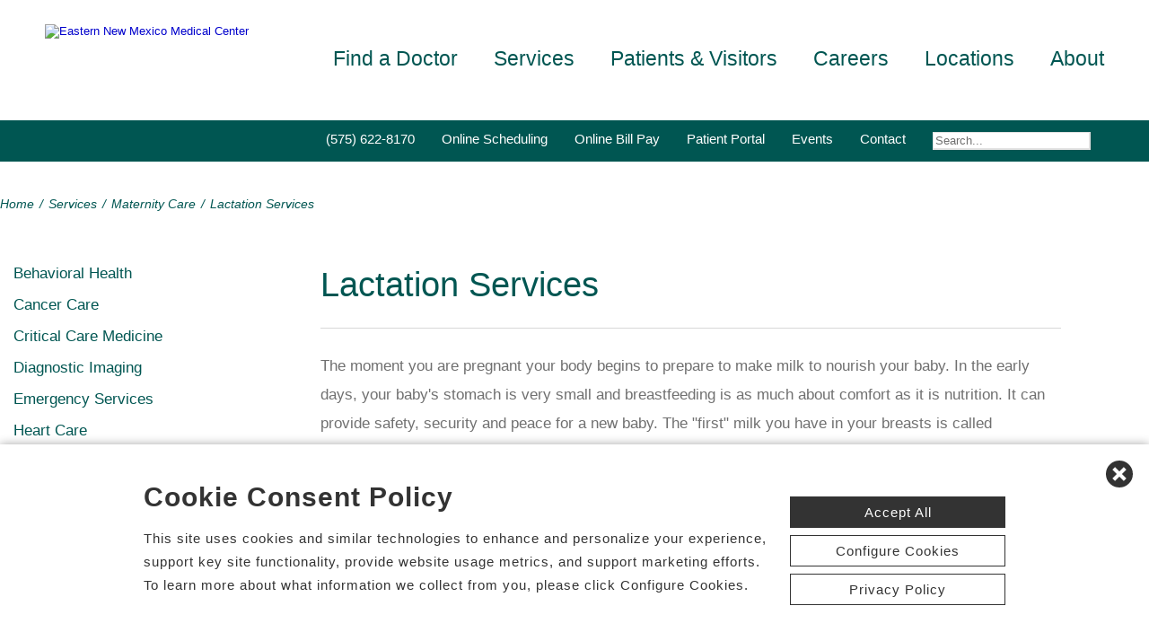

--- FILE ---
content_type: text/html; charset=utf-8
request_url: https://www.enmmc.com/lactation-services
body_size: 67873
content:


<!DOCTYPE html PUBLIC "-//W3C//DTD XHTML 1.0 Transitional//EN" "http://www.w3.org/TR/xhtml1/DTD/xhtml1-transitional.dtd">

<html id="html" xmlns="http://www.w3.org/1999/xhtml" lang="en-US" xml:lang="en-US">
<head id="head"><meta http-equiv="Content-Type" content="text/html;charset=utf-8" />
    
    
<link id="lnkSiteType" rel="stylesheet" type="text/css" href="/uploads/stylesheets/751AED4DF868A573C59A4D84DB0DABA3BF14130E.css?v=639036839817224937" /><title>
	Lactation Services | Eastern New Mexico Medical Center | Roswell, NM
</title>
<!--Admin > Properties: HeaderHtml-->
<meta name="viewport" content="width=device-width, initial-scale=1" />
<meta name="apple-mobile-web-app-capable" content="yes" />
<meta name="apple-mobile-web-app-status-bar-style" content="black" />

<!--[if lt IE 10]>
<style>
.FormElementsList {
    background: none repeat scroll 0 0 transparent !important;
    height: 38px;
    width: 280px !important;
}
.moz-drop {
    background-image: url("/Uploads/Public/Images/Design/Hospital-Site-A/dropdown-menu.png");
    background-repeat: no-repeat;
 overflow: hidden;
    width: 260px;
}

</style>
<![endif]-->

<!--End of Admin > Properties: HeaderHtml-->
<!--Design > Styles (Hospital Template): HeaderHtml-->
<link rel="shortcut icon" href="/Uploads/public/documents/favicons/enmmc-favicon.ico">

<link href="/Uploads/FontAwesome/v7-1-0/css/fontawesome.min.css" rel="stylesheet" type="text/css">
<link href="/Uploads/FontAwesome/v7-1-0/css/brands.min.css" rel="stylesheet" type="text/css">
<link href="/Uploads/FontAwesome/v7-1-0/css/solid.min.css" rel="stylesheet" type="text/css">
<link href="/Uploads/FontAwesome/v7-1-0/css/custom-icons.min.css" rel="stylesheet" type="text/css">
<link href="/Uploads/FontAwesome/v7-1-0/css/v5-font-face.min.css" rel="stylesheet" type="text/css">

<!--<link href="/Uploads/FontAwesome/css/fontawesome.min.css" rel="stylesheet" type="text/css">
<link href="/Uploads/FontAwesome/css/brands.min.css" rel="stylesheet" type="text/css">
<link href="/Uploads/FontAwesome/css/solid.min.css" rel="stylesheet" type="text/css">
<link href="/Uploads/FontAwesome/css/custom-icons.min.css" rel="stylesheet" type="text/css">
<link href="/Uploads/FontAwesome/css/v5-font-face.min.css" rel="stylesheet" type="text/css">-->

<meta name=viewport content="width=device-width, initial-scale=1"/>
<meta name="format-detection" content="telephone=no" />


<!--[if lt IE 9]><script src=https://cdnjs.cloudflare.com/ajax/libs/html5shiv/3.7.3/html5shiv.min.js async></script><![endif]--><!--[if IE 7]><link rel=stylesheet href=/uploads/public/documents/styles/chs_ie7.css><![endif]--><!--[if IE 8]><link rel=stylesheet href=/uploads/public/documents/styles/chs_ie8.css><![endif]-->

<script src="https://iqapp.inquicker.com/assets/hold_my_place.js" async type="text/javascript"></script>

<style>
    /*
.alert-bar {
display:block;
position:fixed;
top:0px;
left:0px;
z-index:99999;
width:100%;
text-align:center;
background-color: #C24344;
color:#FFFFFF !important;
text-decoration:none;
padding:10px;
height:48px;
-webkit-box-sizing: border-box;
	-moz-box-sizing: border-box;
	box-sizing: border-box;
display: flex !important;
    align-items: center !important;
    justify-content: center !important;
}
body {
margin-top:48px
}
.stick-n-scroll {
margin-top:48px !important
}
#mobileNav {
top:56px !important
}
ul.slicknav_nav {
top:86px !important
}
.slicknav_nav > li:last-child {
    padding-bottom: 88px;
}
*/

@media screen and (max-width:1023px) {
    /*
body {
margin-top:148px
}*/


/*
.cpweb_PerimeterMiddle {
    margin-top: -20px;
}*/
.rslides {
min-height:500px  !important;
}
.rslides > li.left > img, .page-content ul.full li.img-row img {
height:100% !important;
    width: auto !important;
    text-align: center;
position:absolute;
right:-50%;
}
.rslides > li.right > img, .page-content ul.full li.img-row img {
height:100% !important;
    width: auto !important;
    text-align: center;
position:absolute;
left:-50%;
}
.rslides li.dark a {
    color: #fff;
}

.info-wrap .slide-txt, .rslides li.right .slide-txt, .rslides li.left .slide-txt, .rslides li.light a  {
color:#FFFFFF !important;
}


.info-wrap {
display: flex;
  justify-content: center;
  align-items: center;
	text-align:center;
	overflow:hidden;
position:relative;
color:#FFFFFF !important;
    padding: 0;
    width: 100%;
max-width:100%;
margin:0;
height:500px;
background-color: rgba(0,0,0,0.65);
}

.info-wrap .slide-txt {
padding:60px 100px;
	text-align:center;
}
#location-logo {
    background-color:#fff;
    padding:20px;
    border-radius:20px
}

.slide-wrap {
    margin: 0px;
}

#homeSlides > li {
position: absolute !important;

}

.cpweb_Wrapper img {
    max-width: none;
}/*
.cpweb_Wrapper img:before {
       content: "";
    position: absolute;
    top: 0px;
    right: 0px;
    bottom: 0px;
    left: 0px;
     background-color: rgba(100,100,100,0.35)
}*/


.info-wrap .slide-txt p {
margin:0 0 20px 0;
}
.rslides li.light a {
    margin: 0px 0px 20px 0 !important;
}
ul.rslides_tabs {
    width: 200px;
    position: absolute;
    z-index: 999;
  display: block;
    margin: auto;
    padding: 0;
    left: 0;
    right: 0;
 bottom: -70px;
    transform: none;
    text-align: center;
    height: 60px;
}

.slide-wrap a.prev, .slide-wrap a.next {
    top: 0;
    bottom: 0;
    margin: auto;
}

ul.ico {
    margin: 60px 0 0;
}

}

@media only screen and (max-width: 640px) {

.info-wrap .slide-txt {
padding:60px 60px;
	text-align:center;
}
}
</style>
<!--End of Design > Styles: HeaderHtml-->
<meta name="rating" content="GENERAL" />
<meta name="revisit-after" content="30 days" />
<link href="/Integrations/Tailwind/centralpoint.min.css?v=8.11.115" rel="stylesheet" type="text/css" />
<link href="/Integrations/JQuery/Themes/1.13.3/Root/jquery-ui.css" rel="stylesheet" type="text/css" />
<style type="text/css">
#ui-id-1 { max-width: 430px; overflow: hidden; font-size:.8em;}
#ui-id-1 > .ui-menu-item { max-width: 430px;}
a.dfTitleField_81508686-f1e5-4cae-8c8a-2a5752016789:link {
    font-size: 12px;
    color: #000000;
    font-family: verdana, arial, helvetica, sans-serif;
    font-weight: bold;
    text-decoration: underline;
}
a.dfTitleField_81508686-f1e5-4cae-8c8a-2a5752016789:visited {
    font-size: 12px;
    color: #000000;
    font-family: verdana, arial, helvetica, sans-serif;
    font-weight: bold;
    text-decoration: underline;
}
a.dfTitleField_81508686-f1e5-4cae-8c8a-2a5752016789:active {
    font-size: 12px;
    color: #000000;
    font-family: verdana, arial, helvetica, sans-serif;
    font-weight: bold;
    text-decoration: underline;
}
a.dfTitleField_81508686-f1e5-4cae-8c8a-2a5752016789:hover {
    font-size: 12px;
    color: #284975;
    font-family: verdana, arial, helvetica, sans-serif;
    font-weight: bold;
    text-decoration: underline;
}.dfContent_81508686-f1e5-4cae-8c8a-2a5752016789 {

}hr.dfHrSeparator_81508686-f1e5-4cae-8c8a-2a5752016789 {
    float: left;
    width: 100%;
    height: 0px;
    color: #000000;
    background-color: #000000;
    border: 1px solid #000000;
    border-bottom: 0px;
    padding:0;	
}
span.cpweb_SmartLinks, a.cpweb_SmartLinks { text-decoration:underline overline; }
div.cpweb_SmartLinks { position:absolute; display:none; width:200px; padding:3px; border:solid 1px #000000; background-color:#FAF8CC; display: none !important; }

ul.health-library > li {width:33.3%; float: left; padding:10px; margin: 0px !important; -webkit-box-sizing: border-box;-moz-box-sizing: border-box;box-sizing: border-box;}

.inner-wrapper {
display:block;
padding:20px;
border: 1px solid #dddddd;
min-height:260px;
}

ul.health-library li img {
 margin-bottom:10px;
 width:100%;
}
.article-title {
line-height: 150%;
text-align: center;
width:100%;
}

@media screen and (max-width: 768px) {
ul.health-library > li {width:100%}
.inner-wrapper {
min-height: 0;
}
}
/* Admin > Properties: HeaderStyles */ 
.menu{
display:none;
}
.gm-style img { max-height: none; }
.gm-style label { width: auto; display: inline; } 
/* End of Admin > Properties: HeaderStyles */
.ui-autocomplete .ui-state-active { color: #1D5987; font-weight: 400; border: 1px solid #79B7E7; background: none; background-color: #D0E5F5; }
.CpButton { cursor:pointer; border:outset 1px #CCCCCC; background:#999999; color:#463E3F; font-family: Verdana, Arial, Helvetica, Sans-Serif; font-size: 10px; font-weight:bold; padding: 1px 2px; background:url(/Integrations/Centralpoint/Resources/Controls/CpButtonBackground.gif) repeat-x left top; }
.CpButtonHover { border:outset 1px #000000; }
</style></head>
<body id="body" style="font-size:90%;"><!-- REQUIRED TAG / DO NOT REMOVE -->
<!-- Tealium Universal Tag -->
<script type="text/javascript">
    (function(a,b,c,d){
        a='//tags.tiqcdn.com/utag/chs/main/prod/utag.js';
        b=document;c='script';d=b.createElement(c);d.src=a;
        d.type='text/java'+c;d.async=true;
        a=b.getElementsByTagName(c)[0];a.parentNode.insertBefore(d,a);})();
</script>
<!-- REQUIRED TAG / DO NOT REMOVE -->




    <form method="post" action="/lactation-services" id="frmMaster">
<div class="aspNetHidden">
<input type="hidden" name="__EVENTTARGET" id="__EVENTTARGET" value="" />
<input type="hidden" name="__EVENTARGUMENT" id="__EVENTARGUMENT" value="" />
<input type="hidden" name="__VIEWSTATE" id="__VIEWSTATE" value="rhrCbuwCnLLwfDJ7vy3aEQfjUfSxliYgga5ZWb5qJ/AhVhHaEqULhHXwGujrwS1jc6372DeWnMdbWZjwPtGERWDqPcdElQyaCohsjRSS6KOapQw9PTjzsmTqJ9HkdGcU/wV+bnVyEx0EaPlv6bs/JTt/fJ8ecFYnwG9zTmVevA/gXWIbIodL585hwzMUvhpmLnhGLi/[base64]/VAThWKTwin8hvugeTI6CMs08bGkTbydQH0FFI/whVjQd5K9YAgochU1L2AHXXtz3P+j9z/7Fwofkt9HrLF7gj2poPJyacZWfcTRk6y/NLLyb5LgL7avTd4pgizqtnznHobUWdyRV3DtqFuxgNBs2hrFlM6D7D9DlC+SJAYp3tec8HnERcziRh6ApeCQVXl6XZJFpyUlreWjHe+jAhuBwmR1i2W6stKLtitiXXHQQgt4a59CvUyZrjDj0rZ/XQ2vFUxkCQACFc4owpizjrtTEtZ3A7IujG1aF/wbsLCSh9xngSGFBPR3vWQbCk6mTUmW0uaN9am6pMDA+FAk8yVFrYzW/WO38mxncWlGMhGJiZCu+FQp0FOEfZNph/vpNZVF/x1f49W7J2S+JypsbtZEa/tKuiMOIN/8gypQaP+ZtrjDIHGUg46CMgCwracqUREllq+318sl622+5ovEJLKSadmInnlxER6Ax3Ueka4OiBkf8mQ6SMeqpFw6ILyH8+nkIJeelvvFj99C5fBGpADguveJsx4UGC7H+vX5jOuKq3/dy8vZef6tLAJaLv/8Zupmp2Ee8rQqx1yRaYyhrDoVAHl42pnNptI2sDmUF9wfDKOKnHAbLvZ9G8fWxMSKR7GLyKdiOPTT9sSAycV11ZzizuLh/uJqDFQw5/XzdFeZmKI38ko/PaqZrJ1g71YCUlCoceD2CSHfv+v36prO9kTwBAHS3tGR/vtXuZ7K7rbz2e731NIhTV3RvsCVRO5TpkKh/2bSMTpL5EEdrr59ON4CJc3JA4ojeINeWgpCVKPnk0OEJVS7ULR8wHG8I1baD2VAqFiov3Kbo2wiMdoJ7RxDTa6CnL2Aca3SGUWdfk4PD6W3c+kpPUVo8M+EocnQvi5l6SQLqTsgo/A5N6T8E8JFW85krbHwmiCP3tDdk6vFeGvTzRhrTel3Dq6jOas/0nTiRjN3tUa79rMhxlZPreS+q8L1Mm/X77Pc3kNF62c0ZMYw8oicpAzGJOqFMixnM5rgZXuPX7C9HhScYgKMQC0An2J0s6uRhDK7ejqFpJ69wuK5Da6RD6h8Z1yzf5YEcPPEIEZHfvLbSosFhooanI8nYA4QTtCjxt5KVM/wf1i/zgRptFHlTYK0DG8Rr+OwUxtndD8GKUF7nuPG7xBHE7cAiVT9h/XOb18FaMSoB/ixRcAwu7y0HQEuBcd0Q4JxejJzkLInysA897/iQsiLkLaHQ5Gr7bveH8nAzcGHCjHKr9h/FTvnzX8bWwf4zheb4JNMemuCjPkNAlIEoVIdi+4tG0rvX7p0qy78as3pogMbYBF632XNY+cVEBWmwGvMFtXmVZWYdNADNWa41sEpIq+jnW726a5Oidize96Ea74P6RA7+tYGKRa4ttOalpaVE2d189Ufm9HLplo1x4Pp1kwR2rfNHdOXH/ALMrw/Q9njvGeZZM+AmFNmSlKZ8bNHHPxZpyoykRmqUx1cnOXByo8ku9IpxQ7RtUntkfTV+DloY/6p+tWzRno7qkfH5Nbg8kxNRDEaP29N0YhUi7T8do37mdtWR2PkzI8Uwuo1shDIvGf34R/C4KQLn63QR0KmifIaYUe+wPKnaOrjOK7IWZ1jxjucfDAwywP+X1KBFPpz7bR6hV7ExyFtikF9l+kyRTjz64aAPeOxnsuY/gP+atMPewjp6jlp3heuV/NzHd13L06w8wVLuLYgAlN5Z94KMKz7DbHRrMf6ZFc0JnpPbydwct5axp2whY02KuQ3Um5ds0D+EJW/Zn8G252smwCX1qH3MhtLLikQn5mmYJcu6fuo2VcRRVx27ORC/FGzYcwrUNJKulp5VUtNGGs1dp/DpTbrHFwNrAajMulKbR2v7vhOBY6yu9eTCIs0+dj6zMsCRIsXkGKW0DglNqzpNyPLkEODfVqWCIulQueFejO6kTraYARfkR/YvVryZxzhfU7qnuUiXCNaPlCRHWO9VwK5YSP/EUxUFJXpViRkKYdCPPnicDsJWKZlvkEguduqJdv32K7g79Psn6KPkCSB0sJMyh2dWpxklxOZBjPoxoSaM8GAt1WguBNqYr4jLuCRokNFSX4Lg2v+9cnySwy+5XaLJeC9A67qBwx0ltKv3bDdnpGH2pSfdOLfishBIYXf6vkkmWPJHzfNtmaM/5WTV3h0gtLKEzW0wqfHh4iRjv5K5TL7Z4ISciLnbwWrGGd/LCNHfD4FW5zaQYIKbCff2DTL98Uz/KhUn3Y8yG6nRE9+UkvTdoZ+H2sUAqgJZx3ElNsSicmlkZ06YvxuBhMKQ2rkKGQX3Mp+lS8HU//OFXreAB/O3EjkjzQaUvDahT76+X/xKvJasCgV6tBOIK/jUVKfcqHaX87euQSeHYqAoCOPge8twzPqyMOeLcS1zAvE4//PAyFhgflB03XjoX0CxwM0eT1ta/aHkflTeyhsHyGLi8zeGYUWrP57RAlEgKpd/j/3UIxB4f451IjwROsEPj+EmimwSnG2AL+nnB212Wnd8oAgR59lB71p/x/P7QDhnV71/H7D6+tr/jCpSR0lUkMJZe9jZ+ODhN/eBQ2eRj8MGPX6sXOVBjJEAi42YudP51J4gMuVe7qbV1pqKel889+89FcuARB6OwzsyzPIMDpzxbHBUriC2Jd03G2nwab13sdXetgG298v09JfOMTQzhYOmczeidqRTjZPL04MRfSie1qT0pvMu6O/rlNKkCkxiWhzBG8MuOqpNizYAGPGoCYR9nkFxKmNiFHcvUMLL4hBaHVyrPBJ+u1PpVws/Ud64BKzgqW0F4RfD4RBU0uCADq8SD0Fd7pXij/unwlxk/VuhQTWSAVFCw4dOJk8VJlVfMITak24k/cglnOWIIkRwt7k/wm+N/Cs5lP+Yv7gy3wcaWYGnNS71O1WlfULKsg8WWavi0qRCL8WlqXjRX6Em5HL5DgmMcfRO7NlSL6RnJKSWGP6Hg7Uh/99APJiTjzzc40h7stb+mymold2CGZowqMa5ims2LGvv32he66FVKbiOuAMQLut4w9VvlSch5gDuibQ4ttClWAYUdkKWYc/O8qmFnyEx2Ay2QDfpIO91rSxr0zv6IA7Zgj34vdz6hUhQIxRXEAoKnQebRf/K7vqpOUm4/cQ0+gU7W8h/LVPDyk+w4FHMSwV6a+IraBJB1ohpZDTmfrfsviDOUlXZUDvYInadp11j89ZjeZBl/X9Pcu5Bw7s/P5yx54MVG6IJtxL5STe1o9xsZlygZyyIpKyhyXt4XMSduxRv1bGhw0uYCr9DlKnzQHgPpcyRMVql4vZQHj3OJk6/Oa7w/MUw6abo41eYJk3KzNYttBUMcIFU/t2r10RImKusG7SvsAjOtlBg9yRjWnekIOo7yoXpRCEOmcaOs/YNVsD133i9sInBB5z41fSx/klW070fKfjV6tfCP8XmAE5e6O9MAC2fyoRxoVBdpEx+W89ZMbfi1/R1N/EZoC+ClOgm+D3Io86gyKSnhQevkNZuMXeHfxWFx+Wxu+xHNVB99Z+nDP6xWB2X012GJ03EWPN21lY5VG6Iov4DzoAlXmE0AgRk9NvAluo3QJbCO9el9xET95N0M0IlGOzmz0o/lWJ++0HDIeNvWn/rRKxtjErDv2ZRM00GMJ5PdiKPiJ3PEKkcuHYYx0gXwcHLQM6SJDZYLL3gt7wVfI20C5ZxVK/3ST9irsICd7f7NKyvgpFoIrootnu3vbDuYHJDVFDywlDlx6QPAa/O5G1KLGSPp0AWtSM1mk5DOCtM15jsCVzvK+u7To0DhMFi2e8vTbtPVgdgZgGx2CsY+F/+lkoHTRMHqJbsFKdbfD2HjzAGfUKcMyuSP2RLPT4aKOPgEtvKPczzK+sIHiLqH1rQt0BZ57Bv69T+My+ND8xPVzhZjQtYh2sKjZFjzsvnRrIua5zxsdw+85V/B4uLAGuA2sPw0CdXrtxuLWYCJVTFgiQl1LOoyHQm2ADZdDBmxy1BRAO+ss7lQL4ZxR5cCoUc2sPSug5akkSxuf7EoqilMzyt89CqmUi408Aso9LazSXLSGz8ZJXL94LdCR9VN5TkV++aMlZ2fI5nuh5SKB6bnuccnKeTzTCNq+Ep4/tro3QiFvtyB183UG0Eivsmg/356wwafpr56G3m760ncpkDIrGeavQQSDzwh7nGLONlRxj2vGg+YQeNfiUuk0FOO5QptlRMSur+pg5OBYHBstqIdrQ2Hj0afBHABB7ns9pu9eJxNwDdGZNgv553gPhF077M2EcQNlC7OMwumfuohLnibyq3opZRQyfBeks/UHmIPYqsd5Lf/S3rLDm6PPKs2p6dGnuqoGMa+ZF10ALtwszZmbAllXrhhcXZMlppfjkO7658mxkwslwC40AfUdwrYS1fP5Za9PlkR+uOjaEUBR9q6dt5jZgejwA1zm4kJaFE9zQigwJjcOicFPW0KxE900/VT7KdvMdwhoWycwhE4aRUHDiAmJRRQHeClfz+jH4aVdXoe+9hwYPJE8GSO39D1FBr3YiisW1py6AQ166nnPAB/AhFPMBRLblybUCic69jctgfZiTWN1KXt5kuBxVkzOPoRohB1oXdBov/gjXmS5cWOUnskAQQzPgZ16u7vbpqlcI7Smfyl/PxrPXk4EpXqenQDwhn9O6b0b81+hRPC++IeS9yj6qD7v9evEx9TTtb7xP/2W+jDZh7YEInE+L5yaFYsPDCf6fITy0S4iZvBBjCZA94qXuenxSrOzUYGsCbvfggwWfMRYZ7xDl+7ysZd9SQfYhdDKBNLYa139mtbEzMiWYBBgoLJC6Cp1XWv6BDToW73gFjjZPyjWekrU05i02Zax+OmXIX1J7AHPJDynO3el/VfRcPAxK0PpfczOe4oSFuEL5jsDURkQC6Is0sDK1vl3wId6lBW0qDzgpF4B9Oe9uHceYEQ/UbTDW7EaKfiXZt6R1wl/8w4lHb8g1u/1mbc4kpRiLBguPbzldXgbh9iEQ711VSvfHRzjH60YQcR44Dhnn7Mq/ElflMOHYRjRKezXR7+2rS0jUZzyTQfTF9ew+UREZitqRECR9R6enShgpSRvyvIoFGUG2FCoKlLh5UWZyGx3AlRjmZgTKufZb8b9AOeR+tKCsAw1RjF7kggNZ4KcI6w40CdewM/h5emX9jUqoupzqt5d9Ou4KPVYEiL11khJ39jguyJyPMkMljfaL/vfTQrBcZsCAD8SqDXxyB+0Arfo7aHIhO4/hLDOulcN/0Vx2CBlp+TfYtEzlFJQAKLeBY1k5mTv/8HaI5vvzK4ghsOGtghs26UmeNBV8McTv14do4BipXYxduGjcfiCRpyT0yeZgxgf5cGuyak/QVJl4ZI0kkt1y56+HkOlp36VZdMJddCE8j1k52WNPbUrHnRXMSd8L7XJocY8QYE8M3z9tVhzB7axwwqpPOE4ZsexqeGpUS0AXHfHZoxzrQTgIn+OK4RiyeDtp4IL4vgJJgGQVjX/TCDhMv1LM8pvk5DH6hFWw4RwLXdrB2gT4laripa+b84NxkglLR7pvsCTzUXO2cHnVPPzE5x/F/TdryXjl6eXptUw2eNJRYBDqRdipuxgEKNwi7iRycwK64A0EpCDWtpEpo1Ea3XIuCFwklw4MFoa11059fBCVqVIWD6l+A8k4Tos1G4f9LEKpFdLTKD2hULBOd+3mZq453UD5abBn3mYJN57kiOR8swdocDoul2qO/BOSuXHxMdfJtUAOjaDV/tY2mi+NgInx0EXeoxlWkdVIPI3rzKYCgFDbJsddX5MBtrQPR6P2P2zqPKR7pMPJuKvjrsfaYfMF8Z77o007uv3wzg1U3jearIC30xBOZAI/BLxFMDdT+/Vi4nvpE5OY1EDblDedIGFXIE5tc/vtLpnjAMRORWC2Su0V90doYgXQcqrXlAl8Dtvi55JYbvrxFviDS0apX+oX0xwAjzQuAzRUR5P68jZYjdjVCXvOvOJg4qT1i/UA2t58Btz8r4ZRma0+YbhoosOAqd/yAUeU5/S1TxJlKpK0SweookWzKYAA6fsUzL9aCQlnO/i+zWvsan53qCzLpVCoFYbIMYe3vPVRZQvM500uT0+wsq7Vo7GDYQdAQQaCzLPEAgfaw9fVqpWcUZqv3xoJCy2kt+FJA/qPSP881oDP2zlb0azxYKZgfYg/[base64]/et4dA8Z6RDE+ZxMbBB/BfoA/MzphhqwA7e9pEhMvMnpK1a4RO9pKMEJFssmWnKf9BGYK5RznX98tlmtD1MJtjZso1gV2VBaq0Tail4+wcfHYH6UJkVAbtx+5bMfWREtFxRnWjZ4nqDDmEztiLkARxNENMrhiddFNSMsXkegcZpvcVpr+m/InIWxwsd56WvY7L7W4k7DLWwHX5sfs0FVjd5Au8FzL7n59IaM1H7wa1V2p7neKEnF+WXS/KwsM3y4AgVtke//4SD70+LXiA8VoJyvfE9EqrrH2rebLcITo8YxolaIN9+jtA7oVCrLfjs6XV3S2v1X2L8DFqccN28b9xpR4BP0TYSw1t4OGbUMGBsofFWV6w+OoQPKGW4gn3lShCsfGZYJDhvS0/vWVDZNc34ZwkYn5ssWw/1k7jyU62PyhoqXbr0kFKgoNS9TEAvUil1bvoEKBnwDf4PfXYAw4rAPI9yr9WQ/FUvPI+Wwcv8axZZjI0hc3OnM/lhm1oRCCUqtWFN+WQaqJS/23dj/wnsg/uSmLMmcTpqjoIz/OkEj2T06u/oWKbWpLVQGHfiB47UMJo31+hNqjkNJf2XbSRvEyA9Thig0svT6rl0ypE9vy2j1kiOlWJQ0gh9+27pVHWLEqG52fBolugTcdFaruQv2LDmGEqzBCBG0I2z1/YeaG1IXDs0DxorOZmdPNnRlJcL1g23g5hMPnUK+uX0PfpisG78uIJ2n1Lpj+ZPpRYWZLMqDReVwCbOwXTEKCsN4HueWK4ez96kS3s9mqX8WtTosDwAFcr2u5XV1BwkXLIZoH1BrpgW6wiwgbU7I/RWlKnLWcQgZKU8iYK3grCTJDPD6PJfQuG6A0JbIQvb/oZZlXzVGG7AMTsmXqaQrwqHD2MeIT/DtV8DJTCWzug+4wZMB4WtY1c9q9+WgrXntpWpIaT9cn0fyAVp0+Rp9vFmbKsWm+QkzWSJK0nvV4WM6cKS4E5WCLtPiNX/duEbnJceKgkNa/H9CGH4ueEr/ffFbpgQCfHaTdJTN58LuKp7dv/HJGHp8aJ9mtQVFsbMp2F8P08fpGj2lZRz0IwlnkRHslTRCFnPdMjgliq+CxM8X2AuFOb3atxv+so5WEFZ+0sXSjx/Fv8E9qgv+4PjjxmtbYArdKs4NqWuhNuzceZET3guSkcKN9U8ksREURLN4VArt8d8gp6EzsZV58ZdObzN/XAY39VAbuq1BMVOEmnpwAf+2S3OY4rKNkgZsjTSmMQTKNOeKcUGd7BXu/BH5KmTeKpFJMRR56zhgxPPTLap5RndI87OsViUA9k9bAe2lRf5IMq9h0rXxGZYUu/HULBTYtfJ2xVqPuCR61rZAQPbL3QxO9d1ceuhvg6fnd/ctetpcbOQxz1WdNt0tEVBdCuRHsrYNi5ONdfEOihkFws/QHvMuJSLPJgKWzOaqkRECKYGOPcZBBFl2sXwEtD3oeQ6vIkk0EvK8eMQ4Uc7ci8B7XbNXnlXdjmM/rkDNSB3KOTcx6Q0tijiqZrQ3rNU2dLViFzMGASjq7e1Z9hKu+RyxIzYI/QjsT8aMsygY7Xn1tuxlntTkoew3SlzraOlr727bf/l89Yweu9YV7fJnTsehwzPGufvkKfRRXW3p6cro79xGvmXn+Za6ZopYj+MQjbZULr5FSSuuyL+ucabCVmv++3N/CNj5R6JqqrJnY9Dr2aECYu17QNBgOILY0h/G6EDLoWww1Wlv88nKiUlRaqTsc3MZEzpeXtaLJ47uKaxCzT2SxjNV8iSJXQqu5keUt2NKpZPLyGqTZeaAhFFLSFrD3In/eHpMcafEe1z3ZQdwNDbDjhaz6y247K5OWsRrTWUty8x28fRYjkDapd0zOX2YRz33D5/TfQT1Dj+Tdf60lnkJYgOFPU/ibWvN3RSc0fU3MLPYhgO2XhS2JmNTDtcbZGWZf31gylXDhlSva+QUhfn9SXyVQBkHPKP5o0RILv07mxFG45pkXw2gb85eUS4p2LvsdlPRZei1pbIU1+wCnrjZyUQdT+qxEPJ1+cFyMPMFWN8QUmiuRqXWw/lfEpXWdVLRFR5XaC2Q5vGppCFXcMJfpPDHxV1m7lilhqXfVk1jSxADdFpg/3XUsW/sIAilr/8d3Fa3i+Ay7FlQ1TLB0GUUISFF6mTnF10eS//0Sq72wF4wvNc5SvTWE60DF6petdQBthHR0sWJX9hrjlQXGW4NgbpYQJlk39HsFdf+wS8utmQU6AGfSdnz4AMc2qLv3iYLZtgkE1W3VB/jxOsDVIK8xigvfeGLC/09yaeYBoVT1xoDYINRKfnFuaPaz/eSyFbeWgZqwUDPuFDgLd2U9QV8M+Bn6Uyk0x79aRPtPIK+ttNmpYixj7QgDOkFJhP56+Gi3CSuVi4DkUct+YCgy8nOmMvQb9R+Q80kCMWhLOlnZpMXdwP5m8C/f/bdzn/l6jp5nSTcqbdIFO1LMBv88voyT55figxa6LISTONMI2xgzilndie2PWbAN91K8s1KAHBJkEJz6UUx/3OV4L8h0Gp89nknHJW5KaDwcGSww/cF/fN6KA/etCj9x+cI3vmY22Tl+jdyLTWY/kLGpnoMDKNsRjrZD1d4xLZ5lhUQGFosMtoj7h2xjXWieSxNPWt8a82CgqIAO38P4tKMdle2/NgUuuRaPPOYGzp7/VJbkY6UG9impTsBesr7F76i5VxlJBxTZCuBvVaDfovQzR1Q3WUrLU9uXv7CF5EKOrjESZhTC9nfIxfSl15MK5GIhDt9ut9YOn90Td/jSpUTSxD69Z6ADvsU1dc7GwHYl2FCcyK7lBzHLCsoe3tQtQY6iBJSDwSLgYj3p4UPtbBjPgMQoiGOId+Prh6Ay8QcQu7mk5KVJLiLJOut1JRGzDB7Dy0BJN5KZZ8uio0A7c0aRxzOoSfdiVcu7PFBNgYyVbJbGUCS68z7LKY1/eU/UJEU5QU+33hZ0tN3y9vSpmuKts6fQBrg0sPu1eKOEpOv24JgxVMregia7hhBuiup/QVHt4yvgUx8xlr3C0Q2X8eLyVzGIyfwSHT5dQHldPzZs2s22TY+lace9/YHjQTXlsO4bFLyPO5He1u9FrcB1bCboRhvk0XSj5nW6cGJMy+VH+j5KiJvQGrHCLoucf29jkO1rPghYzb28tOJzmij5yD22ErhJws5x/xP6Lfq723Yc67hwmJ5JHgPQrk8wO1KTI5kggxhgZUCB5f6NArmPmp6vgisx+3vC7Mt4Rh7FBaRDVSxcktamwL5tLQQy17yz1SV6O5oEqGi72YKphwkie/6s2DmDm4LqCZcUjzFEHJ9kJOlgv7GLJ0tA6zHwg5xXWZ7U54rD+yPENE9QzDOIwn0QQZzlLkw5sf/3LwjlAAXgpQ7sgFaGynXqu/DdcuYvD07FQxpTPRhpdsJYoQUM7bx27/I9hOrrLAESmO6GdVlFlCWg6BARSM6nDAMte9Q3KKmJ9xRmO0kRBv6vuYJJxRtPHvLalkGr1qeU5SnT7J9SuDeY7q+rTHohmj09xPWpDuXcxkuaYCMfdF5cId00+OdJ5d8a0gXnG/DJ62iTolUM+ebpcV9iWEC2a47HZTVSNSczDvfpnie2fK1PlU5ZFQpyzmKoRI0QXe364P6DjnFxQ70wh1Wb5BKD49oHrP1lWsrQSNYNSbmeQoKzRUAVLysB1tzQa0MYSPiOE6MCXyRV7vY980FzFtejR767I3yhVtXVzpRmvqXFDaKBiEHmrbioMc/yzKG2QFOtGSblQUp/R3CKNGt4wk2JSdrTp5PLZvSEiIZo8KDDgpiquApTFviIsWkYEmx0yTuA/fE8xw/31ACdfb/+IEgIwhho/gGfRgYMWVjPAS8bZ6xSC0E/YmU5yqQGdT1lAUAy70qZ+H7boB6aX96H048ZR6YbSMvi/ugPbz4I7KxbBJ+bcGT6CyBw9HYX2tfKqqlNHUbyjv2H0/hB5tw896vDTmu2hCKe+E6SUFLTOHJMJ/rTHJGQPlL3pON8nJCSejPjN7u0VwiAtESaR/4cAms37aulTwtzcb7/Xg5PHyUzYbUAovNVBc/9oiy/Gd6DYOec4xoaow+QwdZGVPzQsIbrxbr1C+W9XLKf3xvJvrnxwJsBchLf4hLImHgCi2QMQCzYWqKlxYqeXBDcwprbsw0nwClqryN1h85Vdv2FQlr3SDGi6kgqEObW3eiO2Hk2ZCEmopfK0THHokiVMMYB0Q2CS8nshdpk/BkMG29sZlS+wzz6K6qQIbNIBgIFiAsmOTMCOf1uXDU4hnmmdY3APH/oQ2rgAhWqZXrGaxn29MRHi0d9jtQOfCpvhy5Dbr4HHSDyPyc4WdGfZCEfKxM1k2jx8rWFj503y32BEok9XwePFde++lKp86U/8Bgsr6eUXdqkO1wmre2sksWe0ev+M80JjW2LJMQCzhW0fNeDL6bIUKY4b55+dFvM7pNA+ZzU5u57Zhxhes/UqNoiy1NLIutuRAy5ejaPCvG93HEK/JgpqJDRSdsANdyf6aFn6XDA7xCEnEhngBe5EnCOnH1PWeITIAS6qWzbEpkjiPxfSq9WWdYxfKtPM7f+Q8P+e1Vl177LsdG+9hgiHmThBQEG+Z6ImEymaNsFMbEhQ04YqlprUHKUENhw1/LzRI+X6OiBp9AeYx59joHhPO1+NgowHF42rYhQnsYYgQ2R9o5IaeId3dBkow4G3gehc9+rLpIE4tfpmBIgTL2D1HyOCq6dwAzDa+evb/sjoTbFb6hmQumJWriyxU3JIlqSUUxY68JvgjRs/qM8HpEhZVpFskyxvmGrW30/29egrcuQwAM1A2PIyLqfYE12DwsrzfT/mO/xyRo2K6IN0HpYGU9ifsAki8vtG+Jko76cchQJYkT/+5zzhzkW6vVvwrleq4hV/dRXDLvuVMFFz+ucnMNUI/YtBSPKv330p4Xv3WoSx6cq00hQesBKlxNENou8nQwbg49ZKMXic6gIWGXC1iRbWlCsnkJ4rv+7fhZ59E7biRTVnMygZ9d6L0EXlxVYeqk9vHoOGHH21xQG/tOWRJ2Qcr/qe+MQ133njQtTCCchg35JX1BE65h/FczcuO4Qa0llE4Wndf3MpV3qo82iBdk8VYsnN/42Spi+247H9JPW9qnRfoY+ihTIcVgaBvl6V+S1xSo2vQhfyh/lIy86XyhgBeasRbxRRwj6x9L7zaHVjhSzord1AEQ0G1g5espgICfTJRXLVz8yaxaDDA8YidP1w6ivh53CYUQCeRECeuyOY7vSPbddXO812ur7bJIWmJYGRyNl7KGiezZumy2DTJypv+dsk1tk9/xMSsuJnvcCdp8XHkIZ7UhpJTs53KwUW+CpxPaWBy4ljWaYBragFo5R9Oz0diGEvbFFk5C4RJjexHZi1D+BncI6Biig/FfSZdbw8+s8SVIXwQD2DVtep3v3DuJh0VWq7/[base64]/FvTckqiPW6mLX+5nmYCQ/Fd2FaVi+5y+23lG/HYTiLkkLvcDkt+Ropz3bL2GkTvZwyzOmXrHXVBF1k8l0rGQKRqGz7LO+sK6j6cBwPIiwR+IAIpHaUlqzFGL27NwdjPWoM/hspdTN7PBxZcMQTqNj40KycOgGVB4hPikBGCzv4x9o3IMUGF6mmX5OvqCl1RU1hwA2OQ9kipYHUK5aKSUa1CyZCARibXxTO2TVCYXOjc8iQf7x64bPUrGMJxB8RQLBr0hj8dH7xc0H0BRr3GkheKEFG3hTAhD+wBpGXS45rStZUVJjWEOQM7KcJ8Yw2NCTaY6M4gY/LDTNAJM8L4nITIxjwtQxG9sUA7adaq2mmGZvug1W83ox4dNxTHok/77prxI02n+ExmdDS9fITRT9WSzSVtNZG5VRfFvqV24KWxFFjpdg/JYakoHpIVjPDAF+/fFdseDBnLJOGEQevFKxPse+kWCTbapmSlD1N2ilx0+6PyJ9PwQI1MPaUnVEEjtsEGIfLgxr7wLN9RZcd5cNHQHJ0M3OEVvZ7yaeaE5dymOhbdXUdCaYcUlTkvYCy9rUqwNFUJefpwjyiVDPPlVzzfvArHTWr1UYbAgWJkiv/gOUCmgaPNCoQQP9+mlZxtLV9wHbw6DxENfIr/ZdqKqWoU3+FNbZM7yT+llryifyGPlUleAol3xnz0CI2J+HppukbWdZMqBJrt7/0sC1yni9oQ3Fi9illFh19fXU2K/E2gQYs5V4BjB0KvCViwH64U/4vzXvNpDZR4Ku3IsyhnJG1A+XXHKHtKtvrj4FRmogi+f9bzOb+2WzZBgoaDXBJurVl+HEL1sl1FnQA7amSFrLl4siFuwPE+NGEvELVhVW8K0yw/LByFiVhTReBmSqAchskjpzDTDVehVVgmPpyOIzWdQ8QBPLP8ZuOYkX4YWcbaakLyKTo7o+/pOUWn/TVTmfnGnMxWCQ+PtUJl9sunVbXqtMQPjOXFEtfuEhq2fVwlZ3n0Y8mMJ+BOMbCq1QPBtS729V8/biHdKJEkMzEvq/nDV9IhrkNwAB4kTwkD3uQtaM5lM2vnH9yeSstkkbYDMpcIL/LnC80jI7LD/NemmBzruPDsflRLH76+Pyt6G6lMnPUivbyFE7d3K495fy8aS9KX7nTJ8GilUlu2VVifAMVyZTftyI9u3dVt/l+kqgEc4zQQi07Z/DQ9ZTKYrm1y7Pc36zEqGoebvVNul+3tXx1C3hLPm/9nCbCtLyfF/aQnvL9Je51ONHF1kGl8dVItewu1fSg5F0YauLsDyDegDwhrWOjMrrBlpRAIWx9L1+A0vnlf8gJ7QSECxfeU0RMcp/9nnmBi6iPZ2s8o2WOlLVX+Tbj8c6CyZq02YW36OE3Rg1IWT5DZ4ypKQHR4Lj+ks5e653evmv/1HDTcXVBppcF6SEvNcxkhbWoLe0KM4WGLJxOkDl4S3Mc02Mwo8a5Z33Ze4KHVd8qmrjNXQ8NN440FcBiFQUIqIR3AyLKze5mpFwQfUEluKqsw77JOeDUFq6q4ED/N3Bgo+gWiOLeiju00LQAjDdvT1CF1McBMNA5DhCH/hik7uTimnAVzGn6oCiPsOyTZEGhqAAVraAvKGs+7RbtkuXTRsNEutWpdxwmAH8DBVdVERzpKhwj8mc0RGMnGc2irc3T288aiqRVlhMijPw3f5W6TWnB2enCMnjwJ1qY+Mfq5iEs5WdmREuWgAJko1l4BwF26/PiO4xR22C55LtCDXeoYuTMtLvU+WD2PjEI3nW/VhUO35z6Uud+AmNdfcc4XgLCxSD75LD7FDzFvEeWiibTcMeeR9mpuIjSJFe9DJjpnHBBrH9ZRcB6tzR+1tYZ+8stKjHXHovo9Ny6k3YlBptuou4Et4NmtHHqaZclo09ZB4CMXM0xqmtPRl/kqFU6ULADVOIFDvfRZKjQiP8ihPj0FsZQLCPPBMtkfahqmkokl7PPc0H9zjpf08flSb6E6so0xUXlXUf07jLws0z9zCrtDksq646erNI3RdsuSshLE4QJ6DPEBy0oqdQN/qdSF5tfynyepK34Xvo95O55IT78aEOpRwiiLx+M0QgtXTjNpWs9QbgHWGTtHjmFipFnzzqQqQihd5nJbxyNuHxDXpQ9bLOo2mGpJHc5utDUNYfrFc3g2PYeuZqil/XkLxlfqABcV+nQmlYZpLrUrG7eLAyka0+6mxmI8436mMZwOOt62BlrstHzevE0LxnkA5PsvzNbclUzrm8OPfd+ryjYbeXmdIVrEDGwWTvQNJxvyN63jUi5MgnB6j4bgVwqy496FvVdBtScEbCz24Qmsvx+nTf1DfJh7YvtxgTQ/Bi4byB8xmtlQz/sYVtoyoRJBDIQ0fgCZI+OZQzUhyilb7MZCUHAlqYgcOvd15bwX8kt2UpfwABZifuI1lXtEe+XeYcfC1y/0HY0b8G64jBBW0rEMEmcdMS2kxCygGuyvQxl1d6KBDdDfx1MzI6aqxXLG2HaZKp2ZMw5JZ9bP5oS2VmnIMZOLGcMY+YPq41AG+P1nrt+Ncfr+A1U34BbjDSbkkRklGO06fW7HfHwRPzGYqwwYwBpbUPiQkm+JAEWqeZzlN+P4jmf5iw5XUpt/29FgFw1Trd340gHnHes6V5XfshQhSkS31opb/2FSdx2TyjACCc1eyg2OS8LeioI9zTRUcSZzrWoAgNvSN0dQLsDepXJSsPwgNfQkpDjZzEZ1K3ETcfKVD8aMN10TeFgKslD/rPcsorlHX/hIbCUPgp8aIWso6lMSISM+6vqJulglqOY8W5pacCdeEGSRiCzdJQw0dNZKf0fvAo6Tdw1q6xnPWz1BmUIXGMRNTrdvdaXZAxcpPjvQEJG0iordEACh20AYZXaCdD4ydPNe0sSBc1AoLqxPz4URUbtmwoKgzAUl9PUaFqlQXN0CPvzeQ5MT5Ykfw/CKXw3K/5ZbTYNbhYl7eLJVm5jy4DviiLWqDRjJzlHpVfPBRH+idywRHNYIc3/wye4lW90DhjUGBKp/xSA6h7xzxtWYw9jQoFz2f+s8g/gwg4wMNRw+jsKA3g/noRZG/dqvWhMU/rH0s+r3DiTsAmrRCutUjIZfaHcHH+oXGPvm3n6KUz/QVqpgHDuFeiP37ZBuEOWfVGjcsTEK2DN8PaLsDhm+CVR8cpT5NMlUY6m1L5XELS/[base64]/48xMsP6nnqOcJJrQkpmvItcGjjMdWMyCRiOYvC/XmFFr5zt1Y7+XHoEHU4KRJC0g9RTJbUTucO+pwnobxn8A9J/adEmEh9JQd/c3C/UyNZMPuOYWvDlFQxDsWXr7JzWXrdWO1eM6zqIbeWvb9xI1Mko2bp8l0N0roESFzxFh8ba9/BC+DFsHC1lUsWLhcEzM8w2tNv0WFWPE2PT1rhxIrdGdDE/sFAY5r29FP0JksuukOvS4OOISughqlz3qRWMSyBuKgxo5MbOAec46j0qUUK2v39L+KZMGTVkCsRZ+o6rBOaDXAA59iL48e+SpUVDsd1K+0T3wzG2oKJCK9LnuZlMTKqYEhaf9NB3SDMGi94QOaW+XADIUaZv7E+QSvI/3tkANb5bjxxs7FFPamFzGuYeHvHKd0zEaIsL8wDqEpQA3rarz2aPdcmuxrO4jqE9S0yc54EV9NLKoVUTGGrV42fvfkSmCuEK4ynikUFUZQrOLevXn1wVOZSAbrCAB1FhJ4BJDvv0U+rWbzWNGCmokOoA+PjQX/G+Z7cGM1A4G3zVQVbTV9MrnBrHV/PWPJU2LztAWfXuTgt94JRCLIrrPK0ysWRSvjlr3cn6Ufno/H3xUmZcPSib+q4NdZYJr6sA8jdVdGP+RjDGVDbVzdUXzdi8w5hfoZzCgNsEQu4yreW+7uaQRA5goVh9L9K7hfqH5e1UnMsj08MSWHXmuU/NOv2BAKXZhgd7TWmgwlN2F0kN8e6BIKUmPy037FOwSPXgoHAWHzBsmZrv+l4qG4lU49oNOyPHlhiRKEUrSEOwD0S97yMgbU5XRie61WIkkpt7qz/I/[base64]/EROJJFxLQ82iqcQtBGtFTmdQNPqWL6ESy4yceC6nuUArQAzjZln4NkDwrrtrgdlEpfGktz7k3iq1kxQfsInyR+9oRdmdyBrk/H9PprOPRK/7aerDZVat3pkYmlAeI8Kx4Gfw0vS353aQpVGn/oDZ7jy3e8Dk8IW2RQxZKjn2C3tQqV9Nwc0Lu+0KsRRuwclAP+YUmpNxpbhm0WX/dC9PEAkdHEqU3n/Qkkoa0dfZUfVk9D7+P7/uApNy8LZRvwHYPKgyh5Gqw+UihU0gf75xj2C2z2iiv6y2KVzLdJMWXlE6c/FbDtJ4of0zpXlXAHWykfaAKAEoyLlJ0SIkYj6rSwhDvBIB0DjISYI8kAfP3Pv0xCRWQA/op8vp5vvKDmWTIQTQWpD3dUzNViNrHpbdFEpvaDyY3agLLwX97/6u2hqpeMtlu/GqMa5UJrql3E4N1EB/uaEBg8DwVDS3VCsE27yetHBsWOeia8Tejk8/0MLEx+ORqotPr70+dQiG6D/HVR+HvCd9aQLIQ8rCgsv5ZdbftG1/IX7kHejHIEPIBwIKc7D+KYFt4/+4En2WAq+GwBCiGPuu56WJrfU2YZpmsHqyhxDhBXFi6a65exFDsf0fHb4Woo5FhyFxbHYks15v1CWIVTr8uwSGXf+qyDHLHo4EzbQfiD6eYBwiSPLaGKyr/wQfmx9xcjkbSwprGBrIz3q8etnPysS+dhb65xLv/UUGwswOTab25Lxc40xf/PjbkzlhHRne7THhzlW6QTZVKDbfwbFfdU0wxH0y6wRDyKt4QdqFg0EA4TQj65bUvvRIDyL2za+Zc/hso41LyhPLofDwQ6K+SIGnLwZ8qs980E+ShdXNvKpOpSfgmcIx8brINHG15OLV99szzBjUn9TH6SXZik72q/1pXwUmR86XrfgDn92OsCRZSdhGK/+OV2H7EesjhHwsNxdhrVTC1YCZbS21rcCUPGEBIyKjWO02LTn1KyVXmqhYIHURo81dNVLEiXf0rql92p0c5znvgDpyX7TBOM0Mn62trPqaT2d25zPIeK0N/xwfhrO0IlZSYukg31FxA6nGK5chRyOnftYmqcB1zff6Fh8/dkLmzVg2P55SrEJI3EvPj/tgvlZ47ZwsDCZ/g6el+WPWqFtKB5PwniK9DE7Q7eUPhOUDTTKfHAThpPHdNCHwE7Vq+lXOaAiLORz5qeZ1tvbj3fqgVqMxdjIZy1IaeAKGM+asupU+oeR0SSjngtCHlp3gam23kDalY2Js14qdvVGnga5Y2qbd16x05Jc3Cb7LjACuhCd1ZjgbtK56wkEGhjwSu5RSBg+bZWZg/zCX6Q0w3EOIFezz0deDUl7+n9FsL+3sEL2LoPSkTl4J/Uq1j+9wRHvl0ETi3AU8MLoa1mIWrwcz+TTMs1jsqEH9hEKUar5e7gAsCPcV1tkDzRpohVkzu/[base64]/ywyESgd5B+pPeiHe3d0hkNlL1Eh4GBdu2zKDzVng/mVY4ITtZ7mwCgwZrZsqBQxaRlmBJnpkTjhJkvVXH3hJqHzwzKdipM1ht0M5sqSZnH2ijXRrIjSLOSzov3r9WSarkZyyu/ETvm92DKIhcBl+NT8GiWMbi83UHJRyNPdcYIt+Hig85uD3ZW5JmzuGrA9/E2ZDlUxuDsOj1vT3D9o6+YTMf46dGKVf1Tm/5HBdXJN1OtgZhVbduoRP/c5xKJnhNjFSjo3jI9Tyq8Vz33szJXizxf3oNWfMzxw8saGjRUxs3B1dkjXWXLFVXHWK2UPXLoggOGla5ao76u5fRByKMWB7O9G2Td99JvdFGJkFRnwxxjEsaKjiz5XgZiFOTt8n91otAxLAxywe/TkwUegTcsMVDJW0UiWTE59iVP6UwKsevYQ8X9psHCM6bvQDTxqKm/ew5XG/6PdPNVtFKk7ZCGl97kLuky2zNoBUEZ5Zl4muHSfJTF+Iv06TIOJu3kgHPu/g+DluSgsWkRvFHvs7Xh1FVHJBjBfZcIiZCFdzqzB36nUtXm/JEn9Jn+lGkI/QgT88HQCk6jIKA8FMYYAgFHU3AVdgNr8+KfydvT9CeLKivvEi7hrGsOnUWNRsVSh4XrrfwvhoR3Q8RugMWNWFECS344KYg8NdWkTXqpzaCB/LBKnO37EQCTwjjwy3k1JFdTy4JquJAoKsPbQ9EpTQksx0X+pQnr0krwh9hQ5aiDOQfVJnXNPTUnFD+oOJfx7StuuFovCvukL23jb3W2Np8MWrZ8H0i6LfcT4Ol6fdfOuEolb1pthnh6wHGU6VsQ6uaTqyCDeHUr3DiMKhXUHNa8bmZnFsXUQN/o8RECBWA22uH3KFlCsi9CWxGNHxSeJ59udkYGUvwrUhyQUjE+VUxBAcwPxbF198/jVFzPM9RwILKCSBgJSJPrQCg1zWre7YgIyHJOdjzvG8W4WZOA7aiypE6wxXg2dBCJDUMkmbTS43xpl+hfyun/J8EEPZEA0mnQr4KXoRExhGxkJ1IXfaSxs8q5SfbTL1czb4TxhufdDdTODWyjcosV1YC1y0jkan65JkRPYm+Hy6VOiMtoGZIZi1zz6DGQwAGf4lHRnUu6GWj/PgterkEnYC28u1277AjmaAOqxzC0TFlTM1rhiZeGLzrgyeBm9sy0Ir6cET2LyBiVIBwZewURe9eXvxWJCX1NSPs91iXQuEfOHLD4Hsnmvp6vfP34j67XbDOqPT/badx6dCXKwWyJBDcmP9XufP8Af2FgTPlVS9s3FOWIIrK8/Kmaks+MH+fafbu201DA5JxB8HQHvMWY9xam4EgKsdHcBLa2slrG4kxLi8fx3A+v+lM58oiTt3U5p0kE7pd/c5euMHKOEpCH6p/XmoZUfFHaQbeLQQn42u1s31b7Shphe6lQHXD+Aak1wTTFvIC0v7HhCEQ7sJAlaQJPH58qb6GI3IcXKscabRZ8pbO8f/3t9OlnfPMrn9vfnbrFer01xzRbGwv4qIQLWcNFVDAkhXZn9qXiHOLpgmN87IzA8ms4qKGApGO8Hhqvfijl5YtZkCEKYrPpn91drVKR+KUoJgMwMTcYGEanxjY9Ux/GYYXJXNxNWxBzpmbLAbLyM7dJ8XTJuKOg7c6XIe6W36kHRzvRKFoJDNtTgEiRCdlq/whG/brDEcwoNMfQ3YdvjdAZ+OpFWgFDPpRoIBu3w5af0zQt/VoeNkySKAwXOA7vcflAcNV//Cp1nrRFeCCmsNkHgC6khokAdC27Nt6eKNioufZgUK3OKZp9RGoWoqOfJMVSGJpaf4jf+MHxTPMcjE9dPF5PjtfTcjnCXnuDoi4KUZkW2XZM/j/kgaL33EgP2N0ebmn6s3z5dveFP+PtPu71zxGUrlh67kEgRJq2suip0hmMa6NDrmNS/d7eKJEtP0irV0iImrKbkL0l6gCQhkQRX1zYPxvuVF93YAEBDrg/n32nNKcxzLUlWfrjFvG7N/UmT2QcAWNk09ltWnh2vDFgfcecvUoiByLtrCA4QW0SGQRadOcEljz2kUlgfiPR5QRvhrQ8DOhmJ/[base64]/P3ICKQGSy4/j8Vys64oDZARJFPR/g8vg1+/Ss2ixKkhThtxwlgl0uRhNZ5leB11kdCIaMM/Tja184nf9M0FjQJDtet61R785XksLoAZnMcqY56levyAhQeHx9dWn34sZmhfLtE9STnTVFZHt6ysl0JL3z3ggKa6uwhmI6OimxphlT0FMhcspxVTR+VC16WDtx5u0pJiph+bRYW8i3QQ7SYlPl+VU+BGlz8nnMOkj6lQUMc2mT1lWaylWeetp1SQoRIEq2mB/7uRxn6nUmoHseiV0M61d1TC4R/kluHblU/ZlmhjYbCLpGsZPEcmGwD4fvDm1j13rywjpKTW8kIano+9H2C5DWILrfM8WD1GZuxmwVbPblv8JI+G3KPYSxSsnepsbGbJ35SuiBmUKjTL4MJC25pWf1qUuvNyo9ToVUy2EnDk0OIHXj0dZB5ik/sdoB7uBovu2AtxLncjhX0HGw4mCuEH29kX29Hskqkent6cn4ix8mNYi07uS9PaOE7hMW+0VmnuBZp77y8JmNSbg22LXBUy+6O0iZ0wG0EOju8xcLrBj0sGE3TnCIs/BGXimQtYU2eCLSVpKL9XDVeGdp+EGAolob16Y9wKYYyITFDKX09PY3EdqH/vTWJyIvfvd2rTJqcfAzCtDgndXdPPhXgg3YZECbwOSoZLjkIF6wqNssdje/tLsT2u0/hGPUjhmNabBEpDwe6UfRM/FuzTUl5j5IJ158XakavIkizqf5YktGCStB89Q0n3uxnLD+7miEf8E9Odm7mQiOZ323+MKTVBHv8Wnhg80DbLSVJGK4uY4CZ/UAqS290YvBUwhlp1A2SxQapErwLkStq1rYVEcFFq56xtaHxx/LislCgslDcpzfoJI8DvRD7fAhMP/zV52ERhJnamn9z/Riw9XC/aTxH9aVvtVQTUSMDFwJ46o1nDlwB+dAo4T5Ljh0EmvWReFuiaNNelK5Iko6MeyN85SEiB9H6ybOi6qqyjGvh2iI2EHSEBPPdRUF6xa4Pqz4tmHush2E1SQy82BMkFmbiGsojmxbln1XYa0AaXvAWA5BR0S6K4nOhA4WJ7p23Aw3qXRa/7VJw/G+px/6pB/lrl0M0lUaZMCDZOP49EB+b5jixboV1K4+he/ZcPcr1MRfZX4JNHaCB2iXob2PGyhEFLXhYjBMa3ii3b8wIBn7dQZ1jDhX6uZ8Dnz1+qwShILcaO4dWFs/yCYdIHrMllA2hbRGtOVZDebc8R7qKjdoi9IfgyWmMnj+N42x1XkxvoHK108Ex6WXxJIsl303QwbO1zk6VeJG1Acyj3W6b9hvixfmdoU4E5XR5yj0UTfetvy9Ngi8tHltJhapD23kKpCwK43odixK5RNFRR8/l016cak9MmjNZ16fV38fRHrz2DLS0eAhvTcDIgl7nahSRZtnzTaBtMYbaKJpHpjDdcn0bCppfojIyqrcuJDpxZoCQrm4X06hU12q0jfxkQEJ2hmjjkQeVtooYDFMCFRR0pkvTMCfavH91hPB+Gqw/nYcCpMg7225MvDAujTI07KyNhIgMWRUDqLRJX6G08VMgz0Ls5+aswGPJ4Z1d5n7gzUs7MO/B06VjexxeJwlU4uHBb1YMZwkdd1OYcZ9aUuDcRDbs4UZErgohatE1TfR4mabM01tOPIgGIcmKXtCMQVeDf5/GlSwIR1y8pDbZl2km7QvegIgjLC6PU+4p2OK7I6y3MXYJuzSKySLwQuIn5MYPoubWl+eFR29fTtOdmKEVA+Sru9SMbbStQzeFwy4tgBomWPOlZ6tq7jl2/dRnyv/tI3dogjbmVclQ9uuFHcpETqodPhCW65zPCcaMqvQ6KPAMQJHuhy4O8f7CcjW51oCYtcaJxc3aml+AXuMYQABonfA49nXv1HrUxq0eajGlReOlxh2WKQBEKI5vJvo1q5iUUdYD4pjLxbMc+u7hhw0w40CA7ccuY/SGKB9KwgL7hdrVBE3Ca/r7OjrgzETfANl1rZPbK9iYrwWnWuLs+ra98vtY/NSzz20WNdU5GYjaCEH8XhoTRdqferoymTUqOBq1TmZ/NdmQ2wPG/3EOQ/nkBg9gCROaTxQgMbkQ0hmbgcyE9QzrO6bovZRRt34rZia5HlxrsQilJo5+3M2rNnnuIZ8lr9dfcG9mcVmsT1TK7iVjeycAOXhOh+kinn6hcWtLC9tYDcy24Q/89oyXfYuayu67KwQrP9W1sdX56A3UQT/i3bWAog1i1gw2GW7zUFT0snqEGfDvrVxMs8KOyNWR6hdqnvP0TThzsigK4HfGf3lmbxAL5Ym26xW4OGyqTfsvnKsJXNAUlAABTAQEZtFDShenkhu9n4tXQY8SD27eR7Sgwub3TaeMngIdHyJgtuqEIxKrNyahQTNhHgyrD0loxCxX5mZqtIMmurS0b/LHhq2P+lHEfJBzerPd40w6lCXcSPiUzjrEOVSwSQFpFUnOb6Ps6Shm8qlxyYBjdW967HWClRBpnD1gXd4aGOXN5SBFWCg9oAr4oBoFEOGnAi9SxBt8j4ms7aX9P4YiHzKFtsll/h0jd0wepFILYiPlcj0tUrsv81riFPYDr9tIazGZejO6/c3KIEtHePt0HncAUUyN1swnpFQCuLIDdY71JoOhqM45xpdmHQilnI0tHKbsi0vmTqDnXilZOwCIhPwflVFBau+jnEDKAA4oO1i6vsoE00Ms5LlBHM12fHNRIvdtQpYmCK0DjI8Xozb/6c2uypPT2nrD10hWIOTDzsX07GSrfoEBm9DVRJ/Fa8dbChZmacR4K3q8oKuyCLCIb5hb2/[base64]/sPBdzBixNK/oWVzJTvc/L4TtJAjCe6AsrtQM+Ga2tPvMshG6yVD5vjg2e020+We/JnXQB16rXajnz7hG+x/YjU8qO5/8Q0FEzFs+8HUJPyXHtoBR8n9kuY4wHqgf/fv9ISvV2fGQIdxLTrlqdSh0sfwbEF3OsEsu1G+weaWWrD/t5C2olFqmmt1hqZ3WK731bBDhcESFhSowJx9sqlgORnCmMOKvyhyHPRJRItniL9I06LYN8bVENPa1gKAzeRNh74AhPHHr8zcP1Ea8xVThUan1d4ddAVmEbSrjqX6nfCrbrcM17nDu/1OZhXlW8KDSTvAq1ekp3av1el+hnnOrxVkxeZRvPIQgkUkvRV/oRcgPto9NFFpi0G2wdX3CsiAogBocJ5oW9YKBP+JsZIeXnnfmq7pdj6pnbQ2wLT+CyqfR+MH6op+JLbxECRVvj1epYNzxfTZGWu/DStNnW9XrH5mScfaPht+TPxcI+LJf/Zb1Ju9TGvXsMBdXVJeS9jrDu271S4KVVhXMkLOx8M17nNTyFwUWQXtOhKUC8GNYRnXqqyyJ91mKFqTTwrvrzpfqJnljvD0XOFes0dwjRFK6sfAMROFOMrS7mRKI35wFm90pmSnq+WvdDXi2JbQtV3jAwK7sZU2BLNIMCvcz2oSf6Hb/gmRMTqZu0fttAhBdi1xJg6ZFPezxWNwQKt5bLR1+wPKmhqdn/xPrVEauAA0dxCdQqqrCle3Ypt90h845s/iv5hgJMS5EkQzCdcgrpr0YBp5dVs0XGLjDCo6+5zO+1Cchh0ZnDxfQXqKZ6cASTAbBbHD4AjqxbsRgSpV7H4OjSnPIjeRB6/Myvoga+RN2UfJZ3OJpbm5qmw0hh+QuoHezpaSS8lvi00zswt4HDrBnELL/[base64]/HNwAGHXGiyVkDyR0R1DnRKTm0QRCCJ7PM3ME3bwjK6Ig7Z7b/KUBQ6TwG1pl1ghtIvQRSYIfHN81JtLpV1X8R+QQI/j/yHxZ5IEgyULlFP5KEgPO+ldnifmGoCZ8yCymjpjQMuvHMqE7tHHcI+GGKasmH9/1diT5SeYkROdS0cxl+X7vas2olD2oxxl3Y0BjP61SNSYisjGvPTHGHoc8HIyQww/ktY1rWU8vweRSTyus2fg/Y9/AY1mr9xPVRVtEitXlQIwaszUa59T/00jfnhcaZ/3IvsYPepGqFEfTr94u7wj+KKbYzvyJfgqdkCriKJVEWqxs/CtiEZVA8usQYFC9I/E9hJr3cTnNCBaSDplH3dDFnB8Nv1L5xbvpEgjqA+AaX63GRZDmDQre9FMA0f64Jwk8jYT2gd7cmLx6xoEPbJwW1lQFgyj7m2+d5mtTSFinJa06UVvMjYZcgvtaHYJNA79gtw6DXVOYOSGsolcVQfQyicmDwUfQMJlgDmi9yST/xWCUOg9vbMRZz2GfmXqivJFEJ7Ce6/V5PAwKRPP1BrLDgFzUT9OoriFgCkiwPdptcGqEcJPrPVwuwaX1Nvm5KAEIB0qxJkBpqkZnEQaiEV7v//a5BFZr7/hVi7NObHRXfmjDldFFNJiFZYYc/Y+dl5Q17Me04h5xZGIRUF5SnvQl8LfBVgMvO4wbAGzywcuP0BxHjLe+ngBNjONFkAXEm3yIx8ioWM2TFLsNbfyzYPBarD3+TbNSwATIQ434k3EyBJgN5GYlGcNS6aSV9akGW1Cei9r8bWDnU0PDumI53iRqM/4c37SZ+ItQsHuWY8BpVxvHZUn9MPze3Os9DW7IjRtFuPyP774HG+M9o835wSUuPUljxtTfB5cgMCitlsmKPZXZFsWCi+ME5A4bWzNcCK5GshFOsFDTEE1B7+QkSH4BMdNdBIyZfELnkp5HwSU8Upe1T0rBYFVJScUL5P0pD/tMUiz6Tb+HDKQ47hMySpjisAXngnuKN1M15abhVf2SyxiNnnXH2jjgecp+dR0v5XX45N+a6UOhjaztJHGHfZtuKasR2HV2O+jfQsn+8K7FYB87VJkHyJpPip6Frq8K542HXgQ/Pq3c+6M0NQ6tqYTvNTrsVSXRH98J1pbrUajr2iaWrqwBHbkvQ12z9BzN1YUlhErL7nFb7l013dEcRQ8kHU8xlJYecRtjAjN/50/4eV27KWFmn+39HfgoFtI38u8BnJh8GwZ1A8uJpSWvquI48Pr2Aeh4itnUWJMqtqe5rcOzPdZGLBx3xs1aivzVRih2LmnmeBsa1/11tSOVJuOSZxT9q+c0MAtbRgLxv5kNFn1xNsARyCEz9vCfviDCXKEDeIRIPas0aMUG7ICV/pC03eBGwtw55ZLaWrO+c29L1fPBoFZfpq3PB9VGDIChKwHAEnzAg60hil/9tX31eLDoyKDKulLpn+dB7ybI5dNf8UsZ/cvNcJ19UryeXL4IJTKZ988NZd5qfoqq9BC5ONehxCzcOjM3xQgvYXybCFggO+XhJJd1ccDVOBFXiJtxzvETJ/Px2ahRfigKYTzRov3GZ6spE3DTbADTCM7ylbT0/g9c9Mzi0qTup6wl2l/EG1BJzZzb2rGzxe+19vWW8/p5o/YZHpHDywcpmqpl+MQMZQFxD0vIqlXJjpGBP3WUdY3/qdWSqpiA1d4aPSM3/jGBNbj8b6SUPSe2dJmy6CRoVJFaWnoYxX72w/iXS1Hog03pg44LTOz2IzV5PGjLQdGNDLkPaNbUDUBv1bmxFTC8QbB7uLS6xblVnqR/GqQp2X4qiTSPOqhI4vFQz+IBllSohszb9nU1jqfMY8AS6VHKsEEl2xrAIBHa9dWlx+72iVv/AclgGCmRzn3sv9eK3so4XPTDyQxRYGPbiphQUbg/6/h8akdaS6iJ5qZTYmkNDewgcIvsdmOERKy1Aj1r6VjCMnRihSCNyjmWGVdkHzVX/DJb3AazwYG0BwvEX0KpQkOp1CbyjRwkzWg66C8s9z0NTgpKgascUbRrhejnrmjK01XzGc3mPdScO300DfvliRsCWJ8twgOoCxGS+tKB4Xervkqi5Hd5Aa9KtQnPugvOU3l4TNFWilah6fplo7dbXvMtYjBP/MKbN1JBIANhZV365CFydDCEIy52vZucHbNMvVLKXOLguWwuL/+wOQah5cZveGF45KMYA1M+TTIUR62V9E5zCr9MMCaclk/QMqrXc9gabMSsgr/DvSCI5lI/7UtwZUHvjB6jRdsMTadb6XJckVe0Xk4DoBtBa5cYqTlgCgFMxSk7zw/DJU/Lqp5wglcuUcFUDTYT0PB91UV9njPYcWK9SyfZWO+k/U00G5hJwgdo4x9orTd7iaP/tqEHIpmllQzvyWCo9ngx0FUTAvxe7OSxUxYuBtsXgPYzi8ucBQNZzXkaA/JBuNrz26QHhgsPb/R6GfMpEk4mrrYX0nCyBd29Ztvee4zWkLKEpffOKpNUthB2it7DCzoEWOAkobDfLD7GEW2maqW0hkUqOQsSn9WsMpzChcVwkTsUyygEI25/QsURjlwHFv1+5gT/4Vb5pl9vXbg4CkZYzW3ewR7sWqpOqYvopQgN0nQyg9BvJPk8PdNxyRBFYKud/0jqwPkctFL3NYMVuySzwwGO/BC/9uu5vSGGLyTH/[base64]/ADkQAbVN97mE8EOqsvwIcqz+IxHr+SVbMe2JS4ybD5NWmLMwUxTiuF1z2lndTM0Xaa71B/MsZDY0EkNNcGL8FnvoWy5Co1zlBS4GfPJdglhKYoMDZiL6WZNUef04JNEogkoWFTyS9oGCXhiM8GztSas6eNQwJzT1I29jJxl2bMTaKQ4ukYkseDZgUEbbcuJWNSnqAW+1upUqO8JZtF2HeXpNTUeInNZ6F766g7BiA/ONjxcO8sGSJSVFNT4BEeOWZQ5jkthCREVc7Auvoajs4pIA+g1n6sECOVMqEOpjOSh2X68NQyZpoc6pvVQPfwOdgRL4I0f03bwZdcXxw0X0en+sjIsHXH9sRifNu16Sv4uyxV3BX0jnJTIOyNpNPhOhYk4BVt/doeCQVscnBprBVDwZRWzKWLdk5CPaVm/7w/I2N69J4Spa5ICLWds6401Q+Us/YNA0WLs3O9CjDD3Um+t8/kIJL7IPAnHo2PiIX/Kv0iOIIH8iG/gkYv42HNQ7iAMuFaSaFzv/aOcSfuldOaxRC9eAXh7TFV0cUOYMS/3rEHMgKsPmWr4FcqUkpf+ZNjHPS6k5Tp0F+FdGzd+x6KE9/F4Y+TbRChlUnvIkwWwYSC/sfpERL2CDqrBfBmY368Z6tsyBwHa0/i1zSRQ/qCbRBPnsStgcz3IQWxzjtWLmKOujSDyvih4zA4Zm1KEZ1dfEuTm2uV8QDxGUkBLnfsG4/SWEYV0NjfpVYV3IsGLtvb3YRhqVTKSLR3h4wCPWECRG1nCeFDMvtMRhHGQcvmWo8Mx8u1kPJbFw5JKVQPfottw1ZYHewGMXFu/xrJ5CKti/+ucOsnjBcMzk2Gf6H9iUZaFHhwsrXh2G3GVkBXtz08aZrHiOrAsqAc/QE4NcaNAgbiQDGURgrM7RL4sxhLtYygyi2vDsJESOgNGhk+JeI1CVulb0takxbN95cncAY9I6+n2A6NL5ndiwLWk8d/I/vlwEpzjBzUmtTVQozs68Yml69CEXxjzeFgOI9zbnEzke2OmW7uUYvfPTgM0t+eHdg2b+JPY8pk8rvro0mZxT3f5usaxXAw4fT5ZBQYMx3ncSDs3FrgtjuPbQbDjCazWEtsNkdcsEMV8FTTjPOixo89riC/0gypUmNpQbqj2/jC81LlcYmSR/56L3SIWfLwTDlDoge3/YNjan3fCfy2Tz4KrMoNGlSL0XsSUs/inpEJt2WSz+iYqYZUgh12GPwRknzsSBmZKqLmGff4nowQdFbxXopRfngCBQWhN0NK8lw+Po/ubtJnDN1gYRiR1Uh9swuQByDimmYqAix7rAFUbFY7SbitZwgiKbdFq/2r06c/pCpvUOHYUlO6Mg5zrPVwvaO93qMxq8tud3KECKZx4uLro4ih0fP/hy+N/0f9Bvjsli01N/[base64]/hNB+89ymLU4R8nPJ0XhFaw1Eiv55dTRAXtgdjLMucZYv00ny0cCi4Dr1jgIe0PlK/ZE467RlGnRdwSaEyCW5XWlJI3aCutwhlQ1ckdFM7YA25vCuBJnpSzir4S9liu56wT7jnueuvJC9PWrwrWkwzs3FtxlApxffZII6HdUw3mR7+EhupJbG3HThHvoK0rXLmpJ094XI5MAZX8CMsI3o/8lxz1906vnkWiNn1PQFIXA+ncVVAwBtNk5fTTp1iJ+o9ZpulDJqlZcGPAFQv7zz0Uh5FJIHeZaXwLXGF4+oUsGx0FxOduWH7q7OkuowWGLs36QCjZXu7M8YOeAeYpKheXIJvk7f6c89UCyys2lwz/AGQGjM3Etpqclb/WVEQSPh0e59LruuoXYifAGwva34Gl9ntYzxFj/Z6znwzTmGuTc/GC7Tg3wR0jqRxx0b2lzjOImE9Mqycgv1WTjlk0ROdhHqynBdIe4ocSfma16xcPrDrHBXDzBfDB3+MHBpvKXu82gILSkkbf/HI8c2WiGpJ5KGQow9HupInnvUegOXXXqg75c/btD9FmZYRxJoVmCmbXOTBYeRLH9auI29CX2Xb4Jr51o+1j9zg/lIA+IOPgMzqbqizS7k9Ako9qizXl194K0mIbpW7/jZ2Skpc3wkAoti+74RUIPK2Ia+S9bayIxxdpnHLMRqsBlpd9PMVcLt2dHXOg21AiwXB8d9J+Sot3v6UHEl20RABA/hTaPtxKs3kGkQnOUlUm69u85TnRbfbY/HhAb1qbao+fGPcAS16APSnKLDq8dP+Io0UIbL6hOuRud+zxxbT++C3bFWTSa5H263xU/apDSsXH6phc9tgpqpBBO7IiaUZloMumxAlve2dRC6NhwqzxtFQ3sthof5vZOUe37WPfUCbMJGMy902TJYnxBqh8L0BprGY78ffr6RWwZdrQgK0N+1jGWlE37naSGqU+GkbZwE64naBNlTvA0lEPh/[base64]/YnjQOyHQTzHe6lJWZ7y6GCJkijEyeq3t/[base64]/hJcjjfatbBh2TOIkZcK2Y9jdOkiymXVCi7ufT9DQlmk2QX4riAapLIk+AaE4c0NKVv2u4xtawxw+ZQyqKjhOHkChs00rxgm/2ouVfS9V2KFQBDdL4pTY1B8fYgpVbyEL4qUFRDcJDsgJqbYYwOSSi9f3vjzWnwoIG4AI4B3nlNbqbOj1Yrtqbmq6ULPs+g+3G3AKX9tcFJooHpQUgh/SLp1fTToBb+VgMjB56Xh5h+OnSBzYK6pSfXhP4Qw5d7s19Qn8JARDGv6JTQrY0EEpbaYT01FUYUY/MJLwTL3trk7rPrzLRky4ayBwZHwUyAgVlH51dYbeAmk6GLMOjlZrNr1EllPF67FzdNt+qstm/[base64]/xFzSShRUCA3oBSQ2HWGY+s6qb1/pQuPmpgUJ/UApMVrBqWahPdyGV1OP7ICMce6ISvAazDcd2jxZHn177dmtCRrbF6RnjN4gS1R41t05hR/Irkb5Oq4OO0LbC6RxBQV8N4QvXglxDbSIRpvbonFZbqJhCzmNDwm1GkZipjsGTwVCn5nk1siTAgnWL1Nl/Jv1vydHknkP+m/wjX8nAnPdIDxv5CL3hbouePdONftMQkDJjAfsSas6sJ16RnV0neTRqau9FAJeIp0b7KY+f+KqrXS9fE2YQiKRhB4IvBSaE65IXSwnKkVMlGuPfLI2x61TZUV9HE1g6ZxaikSbvKr0jFTsXpY1HJYLEyf26nHHtKTOtEnxbIcxtQRjFTDlRxBA8l7U/ZzBdSkGv5xV4Ua/J5DavYb/NrFys2Eb8v7tbIQYlzqnAncYblWYlmZ6/W6Z8Kf8sXzM7+UDM/4GZ+/ktOpDWoPW37RQv59IkFTKkJbttNnu0LuBnSGJnRzFjBUh9cxXYOYSCg4DQU1vadhzE2VfeVg5k8mge+blElQ0ZAcBSWxHKrBVfR2FDzm9oDh8owhWT7ja3kU7q+ng1/[base64]/CYQE/I7jvBbCph33hjLXynGsxcHikCaWUiYzNdpSQy3Gl5NwJv4thB2mfifpjVze3Me1V7og1VSgp2Kj9gzU3Le0311n3+LT/M3m4pTfz78wuiss1I0xa6hRK06yIMJDKWmJSx6mXTJF8ZgQHwph8iHQnP3Pj1ULPS7URab6lhWi1sY8XBN4GBgSZ0W/kp4EJ5rWiX8lueOSTyK/ZcdrKDKoiIBEhp//wxH4/Jp8gY6mlQlRTJBi46bJgqI1j1FJJXXCZyMcP2bH82nmPrNSJBdvVqP3E9ZY0fCTOvZZtTvtShobt25TKW6RnEzLpUuxt0FaGssVigN1NKMgKjKdbFhqe6m7cKAT8OxlAst31lWh38O9wB+jc8j1QIQHgohFWlIJfEyZO61RQUVAXw7NhlQEizgFP0PH9yGdjY7L7b/53yhfMf6Ca2bF1dyAHLQirshxLUzmtPuECvjqWxjLVSkA3YIMDN536z9BHb4ubs4mW2npZfuNUNJQ8uYpyulmC8Di4iLpH637Lts92vFmfIrhyq06/6uX+ABQmrBTtuy0ViEqaGFGohDag/X6wIOMvzEFQjdudSGMTk7NRrhAu7bBub95Ade7/mjgcNerNs6sHC6vdPHK/I4PrzNp+iw5xWUjKC8sv8Ehkh5exg7JQsBFb6bLjaM9eTqYXQNDWgQ4nN+jaDAgZM9zf9GeeLp2lmyqgSxkfvQhqrTpInkEbxxLhONia9LbyLHqCwM4pUEmRuDSiC4Deope6r2qf0XIXvcf3mFWb9la6klhPLduAmpHGskn8ZwXNSuYZt3/CjGHlIJSMMjeoQAYse4Ee3kTW3Vmx1oWGhzztL6mscZ8OVbg0J7TQpocZeP4YW5RDbJ91mB7S46Mz/efxkl41iKAfD65cMRxATCbRvdKevukHWVwvd50NXkMgzRAFTMyYOz0u5wHbArAjPVmYEHZ7GAJEiileo2UtlQeJ+ft/3QNwxyoUM8CD7M93tq/3lCjCot91hk0AmKbwFcmtPThv3cALCFJtfsnUeSmZDDzt96chtYEdp21ouU6DdqKL/GDYzWbESH5PZNIwU9N5FT6K5D+38+p22SHTP5ZkYbZJzdXGXasMkLRx7FFyhfua7NSQ6WrSPRb49TcQSc5VckDgEu/mK8dTXE3xd5FjFpHqCPi8Q2G3pruhusDuQMZfQNTNLJF7F+8nk+UAezlpeAw+4mJr/4CBHaiJXJbD2cqZPIMSJp8BYa07452B0xXRWMoJsgRQgdgeMtCnCGuwp9QHcQkH3dOeXKSM7+PaHebf0MEhgWlBuE1M28dMoRUXqtUlCjt5sE2mzN04yfio7jLFTAf0RD58LPkB8mAJUTVh4nLx4mTvokb3dwqeAKqTymKr9DymWpo2Sc/lLAqAROJNQtAQR5IjOPgwBPAhE/wNI06W3+aQQTZ0pjxUizw5bWfEx5djEYz3/fAa66/yxe0TjD/YOm+Q15MDpULczY/HHdNFmLh2o8FXnii01W1XNfdv2YUf6FjEPCCTCLertDGEbGGFixGxZYOZIklvKgEh0p7mAGtXszmtnkiK+xZCclwRZ6+Q4iaP0n92W3jKt/oD2zKr54UqwyuLo7j0RxpGkJ4LPtl6UkNJk9/qicQ742P2TR9bN82jrwVwufHBeEvReHl3ktjSZslBlUdNZOzt53m5FN9zDiUqrAxKE5yxz0BYOCNEU+jQiZE81PqXZCxzlzPIozK1trPWB8zmFYEXJBd5dSVn28E47nPO0R89xwD4KU8PHiNVv/imxy1bRuPDuyS3zgufYduLuUGcU5X8lMD4BqCQ30/x2Wijc0wMUnDPZxOAqxSqmukcm815OkXbkN2q5SvglDOZMKVQMcxzwWdIWXQ0uMCyYBG3e4x5b+6sfHJf6TWKCFo6jmmvalZo0CfXcSgGPRid9nmEeqbooDVCOXZuZJbPHfAtvUXD2hIVgIVyrbPWXNiVPaOe9aBmoZTIh/ANDY/nX/xLuIxnrJK8IZ3eIzo/Ip/O1xK9LyJSLCctD9ZgNYrLmrKimyHq9ty7HDEnq6oal3k/6ElGIU0o8tNaMLtOzJM7TRq6D853afFoPX5Un5Ozu6/XsWr2/9Sk+SMvzyV3NT5cjg+/InIn52HyUvVR/KqYy86i97qQbDJYFFwbE3LMFCMxE34YeAygG6oab6IXZR884ABXtA9gpZi4nVo87GGGVwMW/[base64]/s3K9wJXqWYC5+/hVWT0XLA0tZ1I/KdwBEKPqcLYubYk9jQagIQWq/P4ekFBaMvnMslrEH/hSuXvE4xl4IzM7Y3dvqiMXg4AcXIpv0vyRJH3Sd3bc7A8oizNJDZQThqBx713hcleB7O69cERQjj/B+ZWOgQe74gjj3aY2Wp+x1HomDrhcNGwBg1qB5Ts9dID84wqfHYphD0B6D1rMhHslgmCjAjNiKd+gi3ijNRJ72kJYEV++Dg340oCo/75aMRS5H5/W6aAZDTKTeXv0Q+mp+LWqoyVwVR/soujBj9Zxz5l4lxPoeLTBinZ5/wuHd5OJNxB6jZxVAuUf+hBnG19xMyXwkU0ua+5Y3SYwXMdrKlnHP6tKqdb5jO7BjJjcMxRiGz0G0lFRwgZ81sHfm2fBPckvim+dmbemusm0OVP43nGiQFvYiBGjJZZV06v1EeiR+VeEPC24xn0TM3HUVECtLB/QFLBsAIO0derhZo3qExonq5sPoNYNNkKUzOlYdr8ZXCtqJ06bn38ZfVuQA2e4WR6jYuevzZWFBn5kJuyIEweaZtiq/+/NSc4Vy3GXg4gJBzpM50Cz2TtmQMz4de7KLYDQxyTsOB8ZpnB3AuAhOVfqFDNcIo9ofe188ySOnSAym7V2Gdtj6/X/v84dXgrDZPuHPxe0abuEbXzaT+q1tUpCKsoNCmT3AkHO3FXVQtDQ6ohoKLhdKfwtcHIR7vS5xgf6u39eTM6amTuMc4fJogxFR3ngCSRZ9zSHDFwe4lpIyL7wA2fxRWucBB/vNxZ7RXJ7unwMwLLxq0uI0yg9n9BotXEcGM35880jGyIDkJxBb9RMq273X9XJWQaQGk2a1PWYXoLj9NdEI8kZ/c54BBfvKjemQS5kwS2JWwJIFyXySRyodQOTiXAZqRIp/H3n01Vqep1MOFGyYNj2KhRvmyXpxwNeph7PdCzYOLyRqZwVW6JK4WcKJ/Rz+exjMsmpulA+dGE7cgc7kQv6XXKLctFw6N1tGpenpyaFph5/e/XHgs3jm4LYSi19I+nu6miERM3E9nFMqOvYJMVTNzU9IiAK0lFDRfhu4wD3PVZ2J6DTXEXhaRuk2N3Y28Bxblef8JzzwTkNnEjaNX8E/5oESBK2Al4Nf9qEQ+cQEhfMUHxHFJ923gDqrmJKu8dn4TTXgAyEj2oSA1MAXcfy7yCbrxa4ozFwEKpAkmjW/XazMkxqi1SoTXffFGEdpDLLRTfoRkJlU7WeCuFrMkFU8gRvzIlH0jcyt/[base64]/k+On4NM8lEHoFq5PuTlnLvOVzJ5c8oLcjOCvgQ3TBXv5eByfPzq4YJWI1IZoBoZ8RxcgPyuKzvfmxTM2a31kyLUhOVldl0wkRC+1MRnJ7VLKE68yKblxy+6RU5FnjrYytVkLnTsLk+13xNcEMgkYXRkIvW/fkt+RzHbrZ59fSHGQANm5Mjts8nLJ8KiCIPrWdhiUa+7YaCtZb1EdidauHNHq3TcXchG0ZNwq6eoei9zm2Ff4rFF10A4x4D1iJnV+VkvkdQo/KKquHHbmm7ZsWXPgh3xt9wRlPCV/A/[base64]//56n63dsoXoYGjiNcoOo/[base64]/3AYIXHDmAKuovdX8lp91lQHumlcSWjOdceJRcIUx03ehsnNeo0ExRhqRnKqAsLzdgij0PXhiRIaheaKwXJPzUJcwwxu35Sh0brmwZEpIwCKlX5Z3ey6666Q52WRqTkWzPC3n4FzoMJRn3z7001PXa+UqyJ0a3qIXZIlVB4DsqK6EiAtreSuAn/MTGcrIhBGTA3mUucPFfbeCIWo95csT9lOs3MPvAVXzN7Ck2d4ZXmoyyEIdnoipQZ69qk3Wm07z7DIWPFWwDguylvk02gtok+2zoth31eDwgho1ftzaji2Ax+yjqiI4gkSVsqwpHKScWW+eZFu+DvdlCNHWYtqIThU3+/IXhr6QKNVvaxPXlHVMAv/mfWZYgxjz8FO3vVHk6eLZ1d3HbHPO9+SK0R/asBVmltjniMU2tAzC3PoEtd9nCKwoS5e2JjjG7HsPX/IkEyl+JcYWPDYV0YObd4gJ8coY84X5nXCZnN7Kg/K3eirpAj+EhfkyUSQG3fHq7CO/[base64]/[base64]/20ekrXYW6deCujNIFTEMFvrbTxMDvr/dX3ZJsDkV9+fGdkGpFoRAskFWZU2QzOFBfP/MkNDt+iVuh7r0gdOjroA9ezGGQpsAkcdt5C2QCzOFdIFz7K/eX1g/0VGMiXnnqqLccUFhFgGHMCmEbhlexuUNTp13Q3QmMt2n8Qndhk4jA6GyaUNUD5v21HaG/hbOVibgFUJk8QucjC/gkF9XPC+RZkOmSDECnG7fTz58QFPICIMBt2klHLBVr11cDj7Tj7yEnciPTWyeJhPNbrs6xkFSXij1x7+Te55ns/ClxGgxZ8oeO/ic/DX9wGw8lFVSrrA6ahN85RI3ZhvOlSCHvdbbRvTukF52NFSuilZ9PKIGqxjBPYCE4u0MsYsfh8rO9pE7v7UU5XR7DLKpKOnemBNf79QkWzyBSnwWotH1oMA71NdOAHBix0UHj9cNjUXraS4MwNGj9NDCyT8hWN4xkBsxjfgdUlfW/jEHRsMa+HU451hoiPRjhfmz5Ag9CScd28ysY9DHq14PjWoZQNegig6rEREaLBA==" />
</div>

<script type="text/javascript">
//<![CDATA[
var theForm = document.forms['frmMaster'];
if (!theForm) {
    theForm = document.frmMaster;
}
function __doPostBack(eventTarget, eventArgument) {
    if (!theForm.onsubmit || (theForm.onsubmit() != false)) {
        theForm.__EVENTTARGET.value = eventTarget;
        theForm.__EVENTARGUMENT.value = eventArgument;
        theForm.submit();
    }
}
//]]>
</script>


<script src="/WebResource.axd?d=pynGkmcFUV13He1Qd6_TZKmROr65-ZLGqA9aZvaa3udcxgyUedsEQfExinx9VXdt6H8VOcVBD3wL8SUS5n8Yew2&amp;t=638628027619783110" type="text/javascript"></script>


<script src="/Integrations/JQuery/jquery-3.7.1.min.js" type="text/javascript"></script>
<script src="/Integrations/JQuery/jquery-migrate-3.5.0.min.js" type="text/javascript"></script>
<script src="/Integrations/JQuery/jquery-ui-1.13.3.min.js" type="text/javascript"></script>
<script src="/Integrations/Centralpoint/Resources/Controls/Page.js?v=8.11.92" type="text/javascript"></script>
<script src="/Web.master.js?v8.4.52" type="text/javascript"></script>
<script src="/Uploads/Public/Documents/JavaScript/jquery.transpose.min.js" type="text/javascript"></script>
<script src="/Uploads/jQuery/jquery.slicknav.min.js" type="text/javascript"></script>
<script type="text/javascript">
//<![CDATA[

 //Admin > Properties: HeaderScripts 
$('link[href~="/uploads/public/documents/tabs.css"]').attr('disabled', 'disabled');
$('link[href~="/uploads/public/documents/tabs.css"]').remove();
 //End of Admin > Properties: HeaderScripts 

 //Design > Styles:  (Hospital Template) Scripts 
$( document ).ready(function() {

$(".alert-bar").insertBefore("body");

//$(".mobile-footer").append("<li style='margin:10px 0 0'><a href='pricing-information.aspx'>Price Transparency</a></li>");

$("a img").attr("aria-label","image");

$("a.frame-wrap").attr("aria-label","frame");

$("a.slicknav_btn.slicknav_collapsed").attr("aria-label","nav");


var hash = window.location.hash;

if (hash) {
  var element = $(hash);
  if (element.length) {
    element.trigger('click');
  }
}


});



 //End of Design > Styles: Scripts 
//]]>
</script>

<script src="/Integrations/Centralpoint/Resources/Page/SwfObject.js" type="text/javascript"></script>
<script src="/Uploads/jQuery/tabcontent.js" type="text/javascript"></script>
<script src="/Scripting/AutoComplete/FullTextSearch.js?v=8.11.62" type="text/javascript"></script>
<script src="/ScriptResource.axd?d=NJmAwtEo3Ipnlaxl6CMhvjEowK_OGeBqG1GiNICrj1eHaqQOqFd_SMxa5N8IajeBaBSlW4JHMFGkJIeBAns1D53O_J7yjwO8XpfzPFr_eLsTpnNeohUbu9tbUl7RNqS0NZs9x1KAHROG7UEC5Rj4dEOAKRwKhlmHx6UD-bnnXAM1&amp;t=2a9d95e3" type="text/javascript"></script>
<script src="/ScriptResource.axd?d=dwY9oWetJoJoVpgL6Zq8ONoo9SMkkoewKAryTcPKEBY7IRu9zO7RJ9e9bu8mmRjaZbHbFFId0x5gGouaSvVMSg3ZIksONcnhhYOUgUMkO2_DvkTzcwt9jl3cO_Tof0QyitDvw0yAOKyFOZOR5r-80KbYdO49lcMTWpxdisSt2AM1&amp;t=2a9d95e3" type="text/javascript"></script>
<script type="text/javascript">
//<![CDATA[
window.cpsys={"Page":{"SiteMapDataId":"7fff1af6-097a-4cee-9a4c-e6e6a41761ff","DataId":"7fff1af6-097a-4cee-9a4c-e6e6a41761ff"},"StructuredData":{"page":[{"@context":"http://schema.org","@type":"BreadcrumbList","itemListElement":[{"type":"ListItem","position":1,"item":{"id":"https://www.enmmc.com/?key=enmmc,default","name":"Default"}},{"type":"ListItem","position":2,"item":{"id":"https://www.enmmc.com/our-services?key=enmmc,our-services","name":"Services"}},{"type":"ListItem","position":3,"item":{"id":"https://www.enmmc.com/maternity-care-services?key=enmmc,maternity-care-services","name":"Maternity Care"}},{"type":"ListItem","position":4,"item":{"id":"https://www.enmmc.com/lactation-services?key=enmmc,lactation-services","name":"Lactation Services"}}]}]},"Api":{"BaseUrl":"/api","Token":"eyJhbGciOiJIUzI1NiIsInR5cCI6IkpXVCJ9.[base64].Z0U1b0k9DfxqFn9G_yra41zVKHKsxwmFUxJxMtAnQaI","Endpoints":{"System":{"LogError":"/system/log-error","DownloadModel":"/system/download-model","RequestModelDownload":"/system/request-model-download","Properties":"/system/properties","LoadBalancingVerify":"/system/loadbalancing/verify","LoadBalancingConfigure":"/system/loadbalancing/configure"},"AI":{"SummarizeText":"/ai/summarize/text","GetProviders":"/ai/providers","GetCapabilities":"/ai/capabilities","ConfigureProvider":"/ai/providers/configure","ChatStream":"/ai/chat/stream"},"Tests":{"SiteInfo":"/tests/site-info","PublicSiteInfo":"/tests/site-info/public","UberInfo":"/tests/uber-info","MasterInfo":"/tests/master-info","WebSiteInfo":"/tests/website-info","CurrentData":"/tests/current-data"}},"AISummarization":null},"User":{"Id":"00000000-0000-0000-0000-000000000000","Name":"guest","Email":"centralpoint@oxcyon.com","DisplayName":""}};//]]>
</script>

<div class="aspNetHidden">

	<input type="hidden" name="__VIEWSTATEGENERATOR" id="__VIEWSTATEGENERATOR" value="43343198" />
	<input type="hidden" name="__PREVIOUSPAGE" id="__PREVIOUSPAGE" value="NE61JUuGZRnJnIl-WdC_pgaC8fRGGU5WjbySEDamdutQv3toN3TqBwWooF27ShdOy8TJo9mbL5A6SH1duYhXTf8DmegU8_6h1y8PW2fd1xU1" />
	<input type="hidden" name="__EVENTVALIDATION" id="__EVENTVALIDATION" value="WtN4W/tO1KdCISAhzIvMvIvNoFzBlwPARASnafJys2slZAlgoRrwTbO9ECO+53MTediPrBlvPA2p6uCMasU/IWr/Jq1FdV83XqB5HXBSV4XWrmGT++XV5k8zOzEF/a96JQMsXyBKjYNqKbbpRpDMAoUWSLEu/Q7dpyDKTcbVBiFJXFmCMFjr2r1RZh1X2Yr+omxxhE//8d6fu95MofczWg==" />
</div>
	<script type="text/javascript">
//<![CDATA[
Sys.WebForms.PageRequestManager._initialize('ctl00$ctl00$smScriptManager', 'frmMaster', [], [], [], 90, 'ctl00$ctl00');
//]]>
</script>

	

<div id="mobileNav" class="mo"></div>
<div class="stick-n-scroll">
<header class="loc" data-audience="enmmc" data-sitemap="lactation-services">
<div class="inner">
<div class="top-ribbon mo">
<ul class="mobile-icons">
    <li id="mobileHeaderUrls" class="urls"><a href="online-scheduling.aspx?" target="_self">Online Scheduling</a> | <a href="career-opportunities.aspx" target="_blank">Careers</a></li>
<script>
var schedulingQueryString = 'utm_campaign=chs-ols&utm_source=easternnm&utm_medium=mobile';
$('#mobileHeaderUrls [href$="online-scheduling.aspx?"]').attr('href', function() {
	return this.href + schedulingQueryString;
});
</script>
    <li class="hide-br phone"><a href="tel:(575) 622-8170" aria-label="Telephone"><em class="fa fa-phone" aria-hidden="true" title="Telephone"></em></a>
    <br>
    </li>
    <li class="srch">
    <i class="fa fa-search" aria-hidden="true"></i>
    <ul class="drop-down">
        <li id="mobileSearch" onkeypress="javascript:return WebForm_FireDefaultButton(event, 'HtmlSearchGo_siteSearchBtn')" tabindex="0"></li>
    </ul>
    </li>
</ul>
</div>
<div class="logo">
<a href="/"><img src="/Uploads/Public/Images/Hospital_Logos_Sized/enmmc-logo.svg" alt="Eastern New Mexico Medical Center"/></a>
</div>
<nav class="primary" role="navigation" aria-label="Main menu">
<ul id="primaryNav" role="menubar" aria-hidden="false">
    <li id="quickLinks" class="mo" role="menuitem" aria-haspopup="true">Quick Links
    <ul class="sitemap" data-test="true" aria-hidden="true" role="menu"></ul>
        </li>
        <li id="fad-nav">
		<a href="/enmmc/find-a-doctor.aspx" role="menuitem" aria-haspopup="false">Find a Doctor</a></li>
        <li id="services-nav" style=""><a href="/enmmc/our-services.aspx" role="menuitem" aria-haspopup="true">Services</a>
        <ul class="drop-down">
	<li>
		<div class="nav-wrap">
			<div class="inner">
				<h2>Services</h2>
				<ul id="ulServices1" class="sitemap">
					 <li class="view-all" data-index="0"><a href="/enmmc/our-services.aspx">View All Services</a></li>
					<li data-index="1"><a target="_self" href="/enmmc/behavioral-health-services.aspx">Behavioral Health</a></li><li data-index="2"><a target="_self" href="/enmmc/cancer-care-services.aspx">Cancer Care</a></li><li data-index="3"><a target="_self" href="/enmmc/critical-care-medicine.aspx">Critical Care Medicine</a></li><li data-index="4"><a target="_self" href="/enmmc/diagnostic-imaging.aspx">Diagnostic Imaging</a></li><li data-index="5"><a target="_self" href="/enmmc/emergency-department.aspx">Emergency Services</a></li><li data-index="6"><a target="_self" href="/enmmc/cardiac-care.aspx">Heart Care</a></li><li data-index="7"><a target="_self" href="/enmmc/maternity-care-services.aspx">Maternity Care</a></li><li data-index="8"><a target="_self" href="/enmmc/orthopedic-services.aspx">Orthopedic Services</a></li><li data-index="9"><a target="_self" href="/enmmc/pediatric-care-services.aspx">Pediatric Care</a></li><li data-index="10"><a target="_self" href="/enmmc/stroke-care.aspx">Stroke Care</a></li><li data-index="11"><a target="_self" href="/enmmc/surgery-services.aspx">Surgical Services</a></li><li data-index="12"><a target="_self" href="/enmmc/womens-health.aspx">Women's Health</a></li>
				</ul>
				<ul id="ulServices2" class="sitemap"></ul>
				<ul id="ulServices3" class="sitemap"></ul>
				<ul id="ulServices4" class="sitemap last"></ul>				
			</div>
		</div>
	</li>
</ul>
        </li>
        <li id="patients-visitors-nav" style=""><a href="/enmmc/patients-visitors.aspx" role="menuitem" aria-haspopup="true">Patients &amp; Visitors</a>
        <ul class="drop-down">
	<li>
		<div class="nav-wrap">
			<div class="inner">
				<h2>For Patients</h2>
				<ul id="ulPatients1" class="sitemap" >
					 <li class="view-all"><a href="/enmmc/patients_visitors.aspx">Patients & Visitors</a></li>
					<li data-index="1"><a target="_self" href="/enmmc/campus-map.aspx">Campus Map</a></li><li data-index="2"><a target="_self" href="/enmmc/events-redirect.aspx">Events</a></li><li data-index="3"><a target="_self" href="/enmmc/financial-information.aspx">Financial Information</a></li><li data-index="4"><a target="_self" href="/enmmc/health-library.aspx">Health Library</a></li><li data-index="5"><a target="_self" href="/enmmc/online-scheduling.aspx">Online Scheduling</a></li><li data-index="6"><a target="_self" href="/enmmc/hospital-patient-portal.aspx">Patient Portal</a></li><li data-index="7"><a target="_self" href="/enmmc/request-medical-records.aspx">Request Medical Records</a></li><li data-index="8"><a target="_self" href="/enmmc/your-hospital-stay.aspx">Your Stay</a></li>
				</ul>
				<ul id="ulPatients2" class="sitemap"></ul>
				<ul id="ulPatients3" class="sitemap"></ul>
				<ul id="ulPatients4" class="sitemap last"></ul>				
			</div>
		</div>
	</li>
</ul>
        </li>
        <li id="careers-nav">
		<a href="/enmmc/career-opportunities.aspx" role="menuitem" aria-haspopup="false">Careers</a></li>
        <li class="loc" id="locations-nav"><a href="/enmmc/locations.aspx">Locations</a><ul id="locationPages" class="drop-down mo">
	<li><a target="_self" href="/enmmc/hospitals.aspx">Hospitals</a></li><li><a target="_self" href="/enmmc/outpatient-clinics.aspx">Outpatient Clinics</a></li><li><a target="_self" href="/enmmc/eastern-new-mexico-medical-group.aspx">Eastern New Mexico Medical Group</a></li>
</ul></li>
        <li id="about-nav" style="" class="last"><a href="/enmmc/hospital-about-us.aspx" role="menuitem" aria-haspopup="true">About</a>
        <ul class="drop-down">
	<li>
		<div class="nav-wrap">
			<div class="inner">
				<h2>About</h2>
				<ul class="sitemap" id="ulAboutUs1">
					 <li class="view-all" data-index="0"><a href="/enmmc/about_us.aspx">About Us</a></li>
					<li data-index="1"><a target="_self" href="/enmmc/affiliations.aspx">Affiliations</a></li><li data-index="2"><a target="_self" href="/enmmc/hospital-awards-accreditation.aspx">Awards & Accreditations</a></li><li data-index="3"><a target="_self" href="/enmmc/career-opportunities.aspx">Careers</a></li><li data-index="4"><a target="_self" href="/enmmc/community-benefits.aspx">Community Benefits</a></li><li data-index="5"><a target="_self" href="/enmmc/contact.aspx">Contact Us</a></li><li data-index="6"><a target="_self" href="/enmmc/news-room.aspx">Newsroom</a></li><li data-index="7"><a target="_self" href="/enmmc/quality-safety.aspx">Quality & Safety</a></li><li data-index="8"><a target="_self" href="/enmmc/sb71-reporting-information.aspx">SB71 Reporting Information</a></li><li data-index="9"><a target="_self" href="/enmmc/senior-circle-program.aspx">Senior Circle</a></li><li data-index="10"><a target="_self" href="/enmmc/volunteer-opportunities.aspx">Volunteer Opportunities</a></li>
				</ul>
				<ul id="ulAboutUs2" class="sitemap"></ul>
				<ul id="ulAboutUs3" class="sitemap"></ul>
				<ul id="ulAboutUs4" class="sitemap last"></ul>				
			</div>
		</div>
	</li>
</ul>
        </li>
    </ul>
    </nav>
    </div>
    </header>
    <nav class="secondary">
    <div class="inner" role="navigation" aria-label="Secondary Menu">
    
    <ul id="ctaNav" role="menubar" aria-hidden="false">
        <span><li><a href="tel:(575) 622-8170">(575) 622-8170</a></li>
<li><a href="/enmmc/online-scheduling.aspx?utm_campaign=chs-ols&utm_source=easternnm&utm_medium=navigation">Online Scheduling</a></li>
<li><a href="/enmmc/online-bill-pay.aspx">Online Bill Pay</a></li>
<!--<li><a href="/enmmc/online-pre-registration.aspx">Online Pre-Registration</a></li>-->
<li><a href="/enmmc/hospital-patient-portal.aspx">Patient Portal</a></li>
<li><a href="/enmmc/classes-events.aspx">Events</a></li>
<!--li><a href="https://jobs.enmmc.com" target="_blank">Careers</a></li>-->
<!--<li><a href="/enmmc/locations.aspx">Directions</a></li>-->
<li><a href="/enmmc/contact.aspx">Contact</a></li></span>
        <!--li class="srch last" role="menuitem" aria-haspopup="true"--><!--a href="#" aria-label="Search"><em class="fa fa-search" aria-hidden="true" title="Search"></em></a-->
        <!--ul class="drop-down" onkeypress="javascript:return WebForm_FireDefaultButton(event, 'HtmlSearchGo_siteSearchBtn')" role="menu" data-test="true" aria-hidden="true"-->
        <li id="desktopSearch" role="menuitem">
        <input type="hidden" name="cpsys_FormItem_siteSearch_chsSearchPostModuleIds" id="cpsys_FormItem_siteSearch_chsSearchPostModuleIds" />
        <label for="siteSearchBtn" hidden="true">Submit</label>
        <input type="submit" name="cpsys_FormItem_siteSearch_chsSiteSearchButton" value="Search" onclick="$(&#39;form&#39;).trigger(&#39;cp-save&#39;, [event]);$(&#39;form&#39;).trigger(&#39;cp-formspost&#39;, [event]);return false;" id="cpsys_FormItem_siteSearch_chsSiteSearchButton" />
        <label for="siteSearchTxt" hidden="true">Search</label>
        <input type="text" id="siteSearchTxt" name="chsSearchPostCriteria" placeholder="Search..." autocomplete="off">
        <em id="siteSearchBtn" class="fa fa-search" aria-hidden="true"></em>
        <script src="/custom/javascript/website_search.js" type="text/javascript"></script>
        </li>
        <!--/ul-->
        <!--/li-->
    </ul>
    </div>
    </nav>
    </div>
    
	
	<div class="cpweb_PerimeterMiddle">
		<table id="blPerimiter" class="cpsys_Block" width="100%" border="0" cellpadding="0" cellspacing="0" role="presentation">
	<tr>
		
			
			<td id="tdPerimeterCenter" class="cpsys_BlockColumn"><div id="divWrapper" class="cpweb_Wrapper">
	<div id="cphBody_divTop" class="cpsty_Top">
		
		
		<div id="cphBody_divTopAc2"><div id="cpsys_Advertisers_359e5f1c-dbf5-4f24-92a0-b8469e2b685f" style="text-align:left;">
	<ul class="er-wait mo">
    <li><img src="/uploads/public/images/design/clock_icon.png" alt="analog clock icon"></li>
    <li>
        <h3>Avg ER Wait: <span id="spForTable1"><table cellpadding="0" cellspacing="0" border="0" width="100%" role="presentation">
	<tr>
		<td style="vertical-align:top;" width="100%"><div style="text-align:left"><div><div class="dfContent_81508686-f1e5-4cae-8c8a-2a5752016789">--</div></div></div></td>
	</tr>
</table>
</span></h3>
        <a href="/enmmc/er-wait-time.aspx">About ER Wait Times</a>
    </li>
</ul>
<div class="breadcrumb"><span><a href="/" target="_self">Home</a><em>/</em></span><span><a href="/our-services" target="_self">Services</a><em>/</em></span><span><a href="/maternity-care-services" target="_self">Maternity Care</a><em>/</em></span><span><span>Lactation Services</span></span></div>
<!--Mobile Menu - Sibling Pages-->
<label for="mobile-select-menu" hidden="true">Section Menu</label>
<select id="mobile-select-menu" class="mobile-menu mo" onchange="window.open(this.options[this.selectedIndex].value,'_top')">
	<option selected="selected" disabled="disabled">Submenu ☰</option>
	<option value="/enmmc/maternity-care-services.aspx">Maternity Care Home</option>
	<option value="/enmmc/birth-navigator-services.aspx">Birth Navigator Services</option><option value="/enmmc/certified-nurse-midwives.aspx">Certified Nurse Midwives</option><option value="/enmmc/delivery-checklist.aspx">Delivery Checklist</option><option value="/enmmc/labor-and-delivery.aspx">Labor and Delivery</option><option value="/enmmc/lactation-services.aspx">Lactation Services</option><option value="/enmmc/vaginal-birth-after-cesarean.aspx">Vaginal Birth After Cesarean (VBAC)</option>
</select>
<script>
$('body').addClass('inside');

</script>
</div></div>
	</div>
	<div style="clear:both;">
    <div id="cpsty_Container">
    <table width="100%" border="0" cellpadding="0" cellspacing="0" id="cpweb_ContainerTable" role="presentation">
        <tr>
            <td id="cpsty_LeftTd" class="cpsty_LeftTd"></td>
            <td id="cpsty_LeftSeparatorTd" class="cpsty_LeftSeparatorTd"></td>
            <td id="cpsty_CenterTd" class="cpsty_CenterTd"></td>
            <td id="cpsty_RightTd" class="cpsty_RightTd"></td>
        </tr>
    </table>
	<div id="cphBody_divLeft" class="cpsty_Left">
			
			<div id="cphBody_divLeftNav"><div id="cphBody_cnNavigation">
			<div id="cphBody_hospital-about-us" class="cpsty_Navigation" onmouseover="this.className=&#39;cpsty_Navigation cpsty_NavigationHover&#39;;" onmouseout="this.className=&#39;cpsty_Navigation&#39;;" style="border-top:none;"><div id="cphBody_hospital-about-us_Content" class="cpsty_NavigationContent" style="padding-left:0px;"><a href="/hospital-about-us" target="_self" class="cpsty_NavigationText">About Us</a></div></div><div id="cphBody_enewsletter-redirect" class="cpsty_Navigation" onmouseover="this.className=&#39;cpsty_Navigation cpsty_NavigationHover&#39;;" onmouseout="this.className=&#39;cpsty_Navigation&#39;;"><div id="cphBody_enewsletter-redirect_Content" class="cpsty_NavigationContent" style="padding-left:0px;"><a href="/enewsletter-redirect" target="_self" class="cpsty_NavigationText">eNewsletter Redirect</a></div></div><div id="cphBody_Classes-Events" class="cpsty_Navigation" onmouseover="this.className=&#39;cpsty_Navigation cpsty_NavigationHover&#39;;" onmouseout="this.className=&#39;cpsty_Navigation&#39;;"><div id="cphBody_Classes-Events_Content" class="cpsty_NavigationContent" style="padding-left:0px;"><a href="/classes-events" target="_self" class="cpsty_NavigationText">Events</a></div></div><div id="cphBody_Classes-Events-Programs" class="cpsty_Navigation" onmouseover="this.className=&#39;cpsty_Navigation cpsty_NavigationHover&#39;;" onmouseout="this.className=&#39;cpsty_Navigation&#39;;"><div id="cphBody_Classes-Events-Programs_Content" class="cpsty_NavigationContent" style="padding-left:0px;"><a href="/classes-events-programs" target="_self" class="cpsty_NavigationText">Events</a></div></div><div id="cphBody_find-a-doctor" class="cpsty_Navigation" onmouseover="this.className=&#39;cpsty_Navigation cpsty_NavigationHover&#39;;" onmouseout="this.className=&#39;cpsty_Navigation&#39;;"><div id="cphBody_find-a-doctor_Content" class="cpsty_NavigationContent" style="padding-left:0px;"><a href="/find-a-doctor" target="_self" class="cpsty_NavigationText">Find a Doctor</a></div></div><div id="cphBody_locations" class="cpsty_Navigation" onmouseover="this.className=&#39;cpsty_Navigation cpsty_NavigationHover&#39;;" onmouseout="this.className=&#39;cpsty_Navigation&#39;;"><div id="cphBody_locations_Content" class="cpsty_NavigationContent" style="padding-left:0px;"><a href="/locations" target="_self" class="cpsty_NavigationText">Locations</a></div></div><div id="cphBody_Notice-of-Non-Discrimination" class="cpsty_Navigation" onmouseover="this.className=&#39;cpsty_Navigation cpsty_NavigationHover&#39;;" onmouseout="this.className=&#39;cpsty_Navigation&#39;;"><div id="cphBody_Notice-of-Non-Discrimination_Content" class="cpsty_NavigationContent" style="padding-left:0px;"><a href="/notice-of-non-discrimination" target="_self" class="cpsty_NavigationText">Notice of Non-Discrimination</a></div></div><div id="cphBody_patients-visitors" class="cpsty_Navigation" onmouseover="this.className=&#39;cpsty_Navigation cpsty_NavigationHover&#39;;" onmouseout="this.className=&#39;cpsty_Navigation&#39;;"><div id="cphBody_patients-visitors_Content" class="cpsty_NavigationContent" style="padding-left:0px;"><a href="/patients-visitors" target="_self" class="cpsty_NavigationText">Patients &amp; Visitors</a></div></div><div id="cphBody_Our-Services" class="cpsty_Navigation cpsty_NavigationSelected" onmouseover="this.className=&#39;cpsty_Navigation cpsty_NavigationSelected cpsty_NavigationHover&#39;;" onmouseout="this.className=&#39;cpsty_Navigation cpsty_NavigationSelected&#39;;"><div id="cphBody_Our-Services_Content" class="cpsty_NavigationContent" style="padding-left:0px;"><a href="/our-services" target="_self" class="cpsty_NavigationText">Services</a></div></div><div id="cphBody_Behavioral-Health-Services" class="cpsty_Navigation cpsty_SubNavigation cpsty_SubNavigation1" onmouseover="this.className=&#39;cpsty_Navigation cpsty_SubNavigation cpsty_SubNavigation1 cpsty_NavigationHover cpsty_SubNavigationHover cpsty_SubNavigation1Hover&#39;;" onmouseout="this.className=&#39;cpsty_Navigation cpsty_SubNavigation cpsty_SubNavigation1&#39;;"><div id="cphBody_Behavioral-Health-Services_Content" class="cpsty_NavigationContent" style="padding-left:0px;"><a href="/behavioral-health-services" target="_self" class="cpsty_NavigationText cpsty_SubNavigationText cpsty_SubNavigation1Text">Behavioral Health</a></div></div><div id="cphBody_Cancer-Care-Services" class="cpsty_Navigation cpsty_SubNavigation cpsty_SubNavigation1" onmouseover="this.className=&#39;cpsty_Navigation cpsty_SubNavigation cpsty_SubNavigation1 cpsty_NavigationHover cpsty_SubNavigationHover cpsty_SubNavigation1Hover&#39;;" onmouseout="this.className=&#39;cpsty_Navigation cpsty_SubNavigation cpsty_SubNavigation1&#39;;"><div id="cphBody_Cancer-Care-Services_Content" class="cpsty_NavigationContent" style="padding-left:0px;"><a href="/cancer-care-services" target="_self" class="cpsty_NavigationText cpsty_SubNavigationText cpsty_SubNavigation1Text">Cancer Care</a></div></div><div id="cphBody_Critical-Care-Medicine" class="cpsty_Navigation cpsty_SubNavigation cpsty_SubNavigation1" onmouseover="this.className=&#39;cpsty_Navigation cpsty_SubNavigation cpsty_SubNavigation1 cpsty_NavigationHover cpsty_SubNavigationHover cpsty_SubNavigation1Hover&#39;;" onmouseout="this.className=&#39;cpsty_Navigation cpsty_SubNavigation cpsty_SubNavigation1&#39;;"><div id="cphBody_Critical-Care-Medicine_Content" class="cpsty_NavigationContent" style="padding-left:0px;"><a href="/critical-care-medicine" target="_self" class="cpsty_NavigationText cpsty_SubNavigationText cpsty_SubNavigation1Text">Critical Care Medicine</a></div></div><div id="cphBody_Diagnostic-Imaging" class="cpsty_Navigation cpsty_SubNavigation cpsty_SubNavigation1" onmouseover="this.className=&#39;cpsty_Navigation cpsty_SubNavigation cpsty_SubNavigation1 cpsty_NavigationHover cpsty_SubNavigationHover cpsty_SubNavigation1Hover&#39;;" onmouseout="this.className=&#39;cpsty_Navigation cpsty_SubNavigation cpsty_SubNavigation1&#39;;"><div id="cphBody_Diagnostic-Imaging_Content" class="cpsty_NavigationContent" style="padding-left:0px;"><a href="/diagnostic-imaging" target="_self" class="cpsty_NavigationText cpsty_SubNavigationText cpsty_SubNavigation1Text">Diagnostic Imaging</a></div></div><div id="cphBody_CT-Scan" class="cpsty_Navigation cpsty_SubNavigation cpsty_SubNavigation2" onmouseover="this.className=&#39;cpsty_Navigation cpsty_SubNavigation cpsty_SubNavigation2 cpsty_NavigationHover cpsty_SubNavigationHover cpsty_SubNavigation2Hover&#39;;" onmouseout="this.className=&#39;cpsty_Navigation cpsty_SubNavigation cpsty_SubNavigation2&#39;;"><div id="cphBody_CT-Scan_Content" class="cpsty_NavigationContent" style="padding-left:0px;"><a href="/ct-scan" target="_self" class="cpsty_NavigationText cpsty_SubNavigationText cpsty_SubNavigation2Text">CT Scan</a></div></div><div id="cphBody_Digital-Mammography-Services" class="cpsty_Navigation cpsty_SubNavigation cpsty_SubNavigation2" onmouseover="this.className=&#39;cpsty_Navigation cpsty_SubNavigation cpsty_SubNavigation2 cpsty_NavigationHover cpsty_SubNavigationHover cpsty_SubNavigation2Hover&#39;;" onmouseout="this.className=&#39;cpsty_Navigation cpsty_SubNavigation cpsty_SubNavigation2&#39;;"><div id="cphBody_Digital-Mammography-Services_Content" class="cpsty_NavigationContent" style="padding-left:0px;"><a href="/digital-mammography-services" target="_self" class="cpsty_NavigationText cpsty_SubNavigationText cpsty_SubNavigation2Text">Digital Mammography</a></div></div><div id="cphBody_MRI" class="cpsty_Navigation cpsty_SubNavigation cpsty_SubNavigation2" onmouseover="this.className=&#39;cpsty_Navigation cpsty_SubNavigation cpsty_SubNavigation2 cpsty_NavigationHover cpsty_SubNavigationHover cpsty_SubNavigation2Hover&#39;;" onmouseout="this.className=&#39;cpsty_Navigation cpsty_SubNavigation cpsty_SubNavigation2&#39;;"><div id="cphBody_MRI_Content" class="cpsty_NavigationContent" style="padding-left:0px;"><a href="/mri" target="_self" class="cpsty_NavigationText cpsty_SubNavigationText cpsty_SubNavigation2Text">MRI</a></div></div><div id="cphBody_Nuclear-Medicine-Diagnostic-Imaging" class="cpsty_Navigation cpsty_SubNavigation cpsty_SubNavigation2" onmouseover="this.className=&#39;cpsty_Navigation cpsty_SubNavigation cpsty_SubNavigation2 cpsty_NavigationHover cpsty_SubNavigationHover cpsty_SubNavigation2Hover&#39;;" onmouseout="this.className=&#39;cpsty_Navigation cpsty_SubNavigation cpsty_SubNavigation2&#39;;"><div id="cphBody_Nuclear-Medicine-Diagnostic-Imaging_Content" class="cpsty_NavigationContent" style="padding-left:0px;"><a href="/nuclear-medicine-diagnostic-imaging" target="_self" class="cpsty_NavigationText cpsty_SubNavigationText cpsty_SubNavigation2Text">Nuclear Medicine</a></div></div><div id="cphBody_Ultrasound" class="cpsty_Navigation cpsty_SubNavigation cpsty_SubNavigation2" onmouseover="this.className=&#39;cpsty_Navigation cpsty_SubNavigation cpsty_SubNavigation2 cpsty_NavigationHover cpsty_SubNavigationHover cpsty_SubNavigation2Hover&#39;;" onmouseout="this.className=&#39;cpsty_Navigation cpsty_SubNavigation cpsty_SubNavigation2&#39;;"><div id="cphBody_Ultrasound_Content" class="cpsty_NavigationContent" style="padding-left:0px;"><a href="/ultrasound" target="_self" class="cpsty_NavigationText cpsty_SubNavigationText cpsty_SubNavigation2Text">Ultrasound</a></div></div><div id="cphBody_emergency-department" class="cpsty_Navigation cpsty_SubNavigation cpsty_SubNavigation1" onmouseover="this.className=&#39;cpsty_Navigation cpsty_SubNavigation cpsty_SubNavigation1 cpsty_NavigationHover cpsty_SubNavigationHover cpsty_SubNavigation1Hover&#39;;" onmouseout="this.className=&#39;cpsty_Navigation cpsty_SubNavigation cpsty_SubNavigation1&#39;;"><div id="cphBody_emergency-department_Content" class="cpsty_NavigationContent" style="padding-left:0px;"><a href="/emergency-department" target="_self" class="cpsty_NavigationText cpsty_SubNavigationText cpsty_SubNavigation1Text">Emergency Services</a></div></div><div id="cphBody_ER-Wait-Time" class="cpsty_Navigation cpsty_SubNavigation cpsty_SubNavigation2" onmouseover="this.className=&#39;cpsty_Navigation cpsty_SubNavigation cpsty_SubNavigation2 cpsty_NavigationHover cpsty_SubNavigationHover cpsty_SubNavigation2Hover&#39;;" onmouseout="this.className=&#39;cpsty_Navigation cpsty_SubNavigation cpsty_SubNavigation2&#39;;"><div id="cphBody_ER-Wait-Time_Content" class="cpsty_NavigationContent" style="padding-left:0px;"><a href="/er-wait-time" target="_self" class="cpsty_NavigationText cpsty_SubNavigationText cpsty_SubNavigation2Text">ER Wait Time</a></div></div><div id="cphBody_Preparing-For-An-ER-Visit" class="cpsty_Navigation cpsty_SubNavigation cpsty_SubNavigation2" onmouseover="this.className=&#39;cpsty_Navigation cpsty_SubNavigation cpsty_SubNavigation2 cpsty_NavigationHover cpsty_SubNavigationHover cpsty_SubNavigation2Hover&#39;;" onmouseout="this.className=&#39;cpsty_Navigation cpsty_SubNavigation cpsty_SubNavigation2&#39;;"><div id="cphBody_Preparing-For-An-ER-Visit_Content" class="cpsty_NavigationContent" style="padding-left:0px;"><a href="/preparing-for-an-er-visit" target="_self" class="cpsty_NavigationText cpsty_SubNavigationText cpsty_SubNavigation2Text">Preparing For An ER Visit</a></div></div><div id="cphBody_Symptoms-of-an-Emergency" class="cpsty_Navigation cpsty_SubNavigation cpsty_SubNavigation2" onmouseover="this.className=&#39;cpsty_Navigation cpsty_SubNavigation cpsty_SubNavigation2 cpsty_NavigationHover cpsty_SubNavigationHover cpsty_SubNavigation2Hover&#39;;" onmouseout="this.className=&#39;cpsty_Navigation cpsty_SubNavigation cpsty_SubNavigation2&#39;;"><div id="cphBody_Symptoms-of-an-Emergency_Content" class="cpsty_NavigationContent" style="padding-left:0px;"><a href="/symptoms-of-an-emergency" target="_self" class="cpsty_NavigationText cpsty_SubNavigationText cpsty_SubNavigation2Text">Symptoms of an Emergency</a></div></div><div id="cphBody_Cardiac-Care" class="cpsty_Navigation cpsty_SubNavigation cpsty_SubNavigation1" onmouseover="this.className=&#39;cpsty_Navigation cpsty_SubNavigation cpsty_SubNavigation1 cpsty_NavigationHover cpsty_SubNavigationHover cpsty_SubNavigation1Hover&#39;;" onmouseout="this.className=&#39;cpsty_Navigation cpsty_SubNavigation cpsty_SubNavigation1&#39;;"><div id="cphBody_Cardiac-Care_Content" class="cpsty_NavigationContent" style="padding-left:0px;"><a href="/cardiac-care" target="_self" class="cpsty_NavigationText cpsty_SubNavigationText cpsty_SubNavigation1Text">Heart Care</a></div></div><div id="cphBody_accredited-chest-pain-center" class="cpsty_Navigation cpsty_SubNavigation cpsty_SubNavigation2" onmouseover="this.className=&#39;cpsty_Navigation cpsty_SubNavigation cpsty_SubNavigation2 cpsty_NavigationHover cpsty_SubNavigationHover cpsty_SubNavigation2Hover&#39;;" onmouseout="this.className=&#39;cpsty_Navigation cpsty_SubNavigation cpsty_SubNavigation2&#39;;"><div id="cphBody_accredited-chest-pain-center_Content" class="cpsty_NavigationContent" style="padding-left:0px;"><a href="/accredited-chest-pain-center" target="_self" class="cpsty_NavigationText cpsty_SubNavigationText cpsty_SubNavigation2Text">Accredited Chest Pain Center</a></div></div><div id="cphBody_Atrial-Fibrillation" class="cpsty_Navigation cpsty_SubNavigation cpsty_SubNavigation2" onmouseover="this.className=&#39;cpsty_Navigation cpsty_SubNavigation cpsty_SubNavigation2 cpsty_NavigationHover cpsty_SubNavigationHover cpsty_SubNavigation2Hover&#39;;" onmouseout="this.className=&#39;cpsty_Navigation cpsty_SubNavigation cpsty_SubNavigation2&#39;;"><div id="cphBody_Atrial-Fibrillation_Content" class="cpsty_NavigationContent" style="padding-left:0px;"><a href="/atrial-fibrillation" target="_self" class="cpsty_NavigationText cpsty_SubNavigationText cpsty_SubNavigation2Text">Atrial Fibrillation</a></div></div><div id="cphBody_Heart-Care-Cardiac-Catheterization" class="cpsty_Navigation cpsty_SubNavigation cpsty_SubNavigation2" onmouseover="this.className=&#39;cpsty_Navigation cpsty_SubNavigation cpsty_SubNavigation2 cpsty_NavigationHover cpsty_SubNavigationHover cpsty_SubNavigation2Hover&#39;;" onmouseout="this.className=&#39;cpsty_Navigation cpsty_SubNavigation cpsty_SubNavigation2&#39;;"><div id="cphBody_Heart-Care-Cardiac-Catheterization_Content" class="cpsty_NavigationContent" style="padding-left:0px;"><a href="/heart-care-cardiac-catheterization" target="_self" class="cpsty_NavigationText cpsty_SubNavigationText cpsty_SubNavigation2Text">Cardiac Catheterization</a></div></div><div id="cphBody_Cardiac-Scoring" class="cpsty_Navigation cpsty_SubNavigation cpsty_SubNavigation2" onmouseover="this.className=&#39;cpsty_Navigation cpsty_SubNavigation cpsty_SubNavigation2 cpsty_NavigationHover cpsty_SubNavigationHover cpsty_SubNavigation2Hover&#39;;" onmouseout="this.className=&#39;cpsty_Navigation cpsty_SubNavigation cpsty_SubNavigation2&#39;;"><div id="cphBody_Cardiac-Scoring_Content" class="cpsty_NavigationContent" style="padding-left:0px;"><a href="/cardiac-scoring" target="_self" class="cpsty_NavigationText cpsty_SubNavigationText cpsty_SubNavigation2Text">Cardiac Calcium Scoring</a></div></div><div id="cphBody_cardio-diagnostic-services" class="cpsty_Navigation cpsty_SubNavigation cpsty_SubNavigation2" onmouseover="this.className=&#39;cpsty_Navigation cpsty_SubNavigation cpsty_SubNavigation2 cpsty_NavigationHover cpsty_SubNavigationHover cpsty_SubNavigation2Hover&#39;;" onmouseout="this.className=&#39;cpsty_Navigation cpsty_SubNavigation cpsty_SubNavigation2&#39;;"><div id="cphBody_cardio-diagnostic-services_Content" class="cpsty_NavigationContent" style="padding-left:0px;"><a href="/cardio-diagnostic-services" target="_self" class="cpsty_NavigationText cpsty_SubNavigationText cpsty_SubNavigation2Text">Cardio Diagnostic Services</a></div></div><div id="cphBody_Cardiovascular-Diagnosis-and-Imaging-Heart-Care" class="cpsty_Navigation cpsty_SubNavigation cpsty_SubNavigation2" onmouseover="this.className=&#39;cpsty_Navigation cpsty_SubNavigation cpsty_SubNavigation2 cpsty_NavigationHover cpsty_SubNavigationHover cpsty_SubNavigation2Hover&#39;;" onmouseout="this.className=&#39;cpsty_Navigation cpsty_SubNavigation cpsty_SubNavigation2&#39;;"><div id="cphBody_Cardiovascular-Diagnosis-and-Imaging-Heart-Care_Content" class="cpsty_NavigationContent" style="padding-left:0px;"><a href="/cardiovascular-diagnosis-and-imaging-heart-care" target="_self" class="cpsty_NavigationText cpsty_SubNavigationText cpsty_SubNavigation2Text">Cardiovascular Diagnosis &amp; Imaging</a></div></div><div id="cphBody_Heart-Attack-Warning-Signs" class="cpsty_Navigation cpsty_SubNavigation cpsty_SubNavigation2" onmouseover="this.className=&#39;cpsty_Navigation cpsty_SubNavigation cpsty_SubNavigation2 cpsty_NavigationHover cpsty_SubNavigationHover cpsty_SubNavigation2Hover&#39;;" onmouseout="this.className=&#39;cpsty_Navigation cpsty_SubNavigation cpsty_SubNavigation2&#39;;"><div id="cphBody_Heart-Attack-Warning-Signs_Content" class="cpsty_NavigationContent" style="padding-left:0px;"><a href="/heart-attack-warning-signs" target="_self" class="cpsty_NavigationText cpsty_SubNavigationText cpsty_SubNavigation2Text">Heart Attack Warning Signs</a></div></div><div id="cphBody_Heart-Failure-Care-Heart-Care" class="cpsty_Navigation cpsty_SubNavigation cpsty_SubNavigation2" onmouseover="this.className=&#39;cpsty_Navigation cpsty_SubNavigation cpsty_SubNavigation2 cpsty_NavigationHover cpsty_SubNavigationHover cpsty_SubNavigation2Hover&#39;;" onmouseout="this.className=&#39;cpsty_Navigation cpsty_SubNavigation cpsty_SubNavigation2&#39;;"><div id="cphBody_Heart-Failure-Care-Heart-Care_Content" class="cpsty_NavigationContent" style="padding-left:0px;"><a href="/heart-failure-care-heart-care" target="_self" class="cpsty_NavigationText cpsty_SubNavigationText cpsty_SubNavigation2Text">Heart Failure Care</a></div></div><div id="cphBody_Vascular-Medicine-Heart-Care" class="cpsty_Navigation cpsty_SubNavigation cpsty_SubNavigation2" onmouseover="this.className=&#39;cpsty_Navigation cpsty_SubNavigation cpsty_SubNavigation2 cpsty_NavigationHover cpsty_SubNavigationHover cpsty_SubNavigation2Hover&#39;;" onmouseout="this.className=&#39;cpsty_Navigation cpsty_SubNavigation cpsty_SubNavigation2&#39;;"><div id="cphBody_Vascular-Medicine-Heart-Care_Content" class="cpsty_NavigationContent" style="padding-left:0px;"><a href="/vascular-medicine-heart-care" target="_self" class="cpsty_NavigationText cpsty_SubNavigationText cpsty_SubNavigation2Text">Vascular Medicine</a></div></div><div id="cphBody_vascular-surgery-redirect" class="cpsty_Navigation cpsty_SubNavigation cpsty_SubNavigation2" onmouseover="this.className=&#39;cpsty_Navigation cpsty_SubNavigation cpsty_SubNavigation2 cpsty_NavigationHover cpsty_SubNavigationHover cpsty_SubNavigation2Hover&#39;;" onmouseout="this.className=&#39;cpsty_Navigation cpsty_SubNavigation cpsty_SubNavigation2&#39;;"><div id="cphBody_vascular-surgery-redirect_Content" class="cpsty_NavigationContent" style="padding-left:0px;"><a href="/vascular-surgery-redirect" target="_self" class="cpsty_NavigationText cpsty_SubNavigationText cpsty_SubNavigation2Text">Vascular Surgery</a></div></div><div id="cphBody_maternity-care-services" class="cpsty_Navigation cpsty_SubNavigation cpsty_SubNavigation1 cpsty_NavigationSelected cpsty_SubNavigationSelected cpsty_SubNavigation1Selected" onmouseover="this.className=&#39;cpsty_Navigation cpsty_SubNavigation cpsty_SubNavigation1 cpsty_NavigationSelected cpsty_SubNavigationSelected cpsty_SubNavigation1Selected cpsty_NavigationHover cpsty_SubNavigationHover cpsty_SubNavigation1Hover&#39;;" onmouseout="this.className=&#39;cpsty_Navigation cpsty_SubNavigation cpsty_SubNavigation1 cpsty_NavigationSelected cpsty_SubNavigationSelected cpsty_SubNavigation1Selected&#39;;"><div id="cphBody_maternity-care-services_Content" class="cpsty_NavigationContent" style="padding-left:0px;"><a href="/maternity-care-services" target="_self" class="cpsty_NavigationText cpsty_SubNavigationText cpsty_SubNavigation1Text">Maternity Care</a></div></div><div id="cphBody_birth-navigator-services" class="cpsty_Navigation cpsty_SubNavigation cpsty_SubNavigation2" onmouseover="this.className=&#39;cpsty_Navigation cpsty_SubNavigation cpsty_SubNavigation2 cpsty_NavigationHover cpsty_SubNavigationHover cpsty_SubNavigation2Hover&#39;;" onmouseout="this.className=&#39;cpsty_Navigation cpsty_SubNavigation cpsty_SubNavigation2&#39;;"><div id="cphBody_birth-navigator-services_Content" class="cpsty_NavigationContent" style="padding-left:0px;"><a href="/birth-navigator-services" target="_self" class="cpsty_NavigationText cpsty_SubNavigationText cpsty_SubNavigation2Text">Birth Navigator Services</a></div></div><div id="cphBody_certified-nurse-midwives" class="cpsty_Navigation cpsty_SubNavigation cpsty_SubNavigation2" onmouseover="this.className=&#39;cpsty_Navigation cpsty_SubNavigation cpsty_SubNavigation2 cpsty_NavigationHover cpsty_SubNavigationHover cpsty_SubNavigation2Hover&#39;;" onmouseout="this.className=&#39;cpsty_Navigation cpsty_SubNavigation cpsty_SubNavigation2&#39;;"><div id="cphBody_certified-nurse-midwives_Content" class="cpsty_NavigationContent" style="padding-left:0px;"><a href="/certified-nurse-midwives" target="_self" class="cpsty_NavigationText cpsty_SubNavigationText cpsty_SubNavigation2Text">Certified Nurse Midwives</a></div></div><div id="cphBody_Delivery-Checklist" class="cpsty_Navigation cpsty_SubNavigation cpsty_SubNavigation2" onmouseover="this.className=&#39;cpsty_Navigation cpsty_SubNavigation cpsty_SubNavigation2 cpsty_NavigationHover cpsty_SubNavigationHover cpsty_SubNavigation2Hover&#39;;" onmouseout="this.className=&#39;cpsty_Navigation cpsty_SubNavigation cpsty_SubNavigation2&#39;;"><div id="cphBody_Delivery-Checklist_Content" class="cpsty_NavigationContent" style="padding-left:0px;"><a href="/delivery-checklist" target="_self" class="cpsty_NavigationText cpsty_SubNavigationText cpsty_SubNavigation2Text">Delivery Checklist</a></div></div><div id="cphBody_Labor-and-Delivery" class="cpsty_Navigation cpsty_SubNavigation cpsty_SubNavigation2" onmouseover="this.className=&#39;cpsty_Navigation cpsty_SubNavigation cpsty_SubNavigation2 cpsty_NavigationHover cpsty_SubNavigationHover cpsty_SubNavigation2Hover&#39;;" onmouseout="this.className=&#39;cpsty_Navigation cpsty_SubNavigation cpsty_SubNavigation2&#39;;"><div id="cphBody_Labor-and-Delivery_Content" class="cpsty_NavigationContent" style="padding-left:0px;"><a href="/labor-and-delivery" target="_self" class="cpsty_NavigationText cpsty_SubNavigationText cpsty_SubNavigation2Text">Labor and Delivery</a></div></div><div id="cphBody_Lactation-Services" class="cpsty_Navigation cpsty_SubNavigation cpsty_SubNavigation2 cpsty_NavigationSelected cpsty_SubNavigationSelected cpsty_SubNavigation2Selected" onmouseover="this.className=&#39;cpsty_Navigation cpsty_SubNavigation cpsty_SubNavigation2 cpsty_NavigationSelected cpsty_SubNavigationSelected cpsty_SubNavigation2Selected cpsty_NavigationHover cpsty_SubNavigationHover cpsty_SubNavigation2Hover&#39;;" onmouseout="this.className=&#39;cpsty_Navigation cpsty_SubNavigation cpsty_SubNavigation2 cpsty_NavigationSelected cpsty_SubNavigationSelected cpsty_SubNavigation2Selected&#39;;"><div id="cphBody_Lactation-Services_Content" class="cpsty_NavigationContent" style="padding-left:0px;"><a href="/lactation-services" target="_self" class="cpsty_NavigationText cpsty_SubNavigationText cpsty_SubNavigation2Text">Lactation Services</a></div></div><div id="cphBody_vaginal-birth-after-cesarean" class="cpsty_Navigation cpsty_SubNavigation cpsty_SubNavigation2" onmouseover="this.className=&#39;cpsty_Navigation cpsty_SubNavigation cpsty_SubNavigation2 cpsty_NavigationHover cpsty_SubNavigationHover cpsty_SubNavigation2Hover&#39;;" onmouseout="this.className=&#39;cpsty_Navigation cpsty_SubNavigation cpsty_SubNavigation2&#39;;"><div id="cphBody_vaginal-birth-after-cesarean_Content" class="cpsty_NavigationContent" style="padding-left:0px;"><a href="/vaginal-birth-after-cesarean" target="_self" class="cpsty_NavigationText cpsty_SubNavigationText cpsty_SubNavigation2Text">Vaginal Birth After Cesarean (VBAC)</a></div></div><div id="cphBody_orthopedic-services" class="cpsty_Navigation cpsty_SubNavigation cpsty_SubNavigation1" onmouseover="this.className=&#39;cpsty_Navigation cpsty_SubNavigation cpsty_SubNavigation1 cpsty_NavigationHover cpsty_SubNavigationHover cpsty_SubNavigation1Hover&#39;;" onmouseout="this.className=&#39;cpsty_Navigation cpsty_SubNavigation cpsty_SubNavigation1&#39;;"><div id="cphBody_orthopedic-services_Content" class="cpsty_NavigationContent" style="padding-left:0px;"><a href="/orthopedic-services" target="_self" class="cpsty_NavigationText cpsty_SubNavigationText cpsty_SubNavigation1Text">Orthopedic Services</a></div></div><div id="cphBody_joint-replacement" class="cpsty_Navigation cpsty_SubNavigation cpsty_SubNavigation2" onmouseover="this.className=&#39;cpsty_Navigation cpsty_SubNavigation cpsty_SubNavigation2 cpsty_NavigationHover cpsty_SubNavigationHover cpsty_SubNavigation2Hover&#39;;" onmouseout="this.className=&#39;cpsty_Navigation cpsty_SubNavigation cpsty_SubNavigation2&#39;;"><div id="cphBody_joint-replacement_Content" class="cpsty_NavigationContent" style="padding-left:0px;"><a href="/joint-replacement" target="_self" class="cpsty_NavigationText cpsty_SubNavigationText cpsty_SubNavigation2Text">Joint Replacement</a></div></div><div id="cphBody_sports-medicine-services" class="cpsty_Navigation cpsty_SubNavigation cpsty_SubNavigation2" onmouseover="this.className=&#39;cpsty_Navigation cpsty_SubNavigation cpsty_SubNavigation2 cpsty_NavigationHover cpsty_SubNavigationHover cpsty_SubNavigation2Hover&#39;;" onmouseout="this.className=&#39;cpsty_Navigation cpsty_SubNavigation cpsty_SubNavigation2&#39;;"><div id="cphBody_sports-medicine-services_Content" class="cpsty_NavigationContent" style="padding-left:0px;"><a href="/sports-medicine-services" target="_self" class="cpsty_NavigationText cpsty_SubNavigationText cpsty_SubNavigation2Text">Sports Medicine</a></div></div><div id="cphBody_Pediatric-Care-Services" class="cpsty_Navigation cpsty_SubNavigation cpsty_SubNavigation1" onmouseover="this.className=&#39;cpsty_Navigation cpsty_SubNavigation cpsty_SubNavigation1 cpsty_NavigationHover cpsty_SubNavigationHover cpsty_SubNavigation1Hover&#39;;" onmouseout="this.className=&#39;cpsty_Navigation cpsty_SubNavigation cpsty_SubNavigation1&#39;;"><div id="cphBody_Pediatric-Care-Services_Content" class="cpsty_NavigationContent" style="padding-left:0px;"><a href="/pediatric-care-services" target="_self" class="cpsty_NavigationText cpsty_SubNavigationText cpsty_SubNavigation1Text">Pediatric Care</a></div></div><div id="cphBody_stroke-care" class="cpsty_Navigation cpsty_SubNavigation cpsty_SubNavigation1" onmouseover="this.className=&#39;cpsty_Navigation cpsty_SubNavigation cpsty_SubNavigation1 cpsty_NavigationHover cpsty_SubNavigationHover cpsty_SubNavigation1Hover&#39;;" onmouseout="this.className=&#39;cpsty_Navigation cpsty_SubNavigation cpsty_SubNavigation1&#39;;"><div id="cphBody_stroke-care_Content" class="cpsty_NavigationContent" style="padding-left:0px;"><a href="/stroke-care" target="_self" class="cpsty_NavigationText cpsty_SubNavigationText cpsty_SubNavigation1Text">Stroke Care</a></div></div><div id="cphBody_Prevention-Risk-Factors" class="cpsty_Navigation cpsty_SubNavigation cpsty_SubNavigation2" onmouseover="this.className=&#39;cpsty_Navigation cpsty_SubNavigation cpsty_SubNavigation2 cpsty_NavigationHover cpsty_SubNavigationHover cpsty_SubNavigation2Hover&#39;;" onmouseout="this.className=&#39;cpsty_Navigation cpsty_SubNavigation cpsty_SubNavigation2&#39;;"><div id="cphBody_Prevention-Risk-Factors_Content" class="cpsty_NavigationContent" style="padding-left:0px;"><a href="/prevention-risk-factors" target="_self" class="cpsty_NavigationText cpsty_SubNavigationText cpsty_SubNavigation2Text">Prevention and Risk Factors</a></div></div><div id="cphBody_Stroke-Warning-Signs" class="cpsty_Navigation cpsty_SubNavigation cpsty_SubNavigation2" onmouseover="this.className=&#39;cpsty_Navigation cpsty_SubNavigation cpsty_SubNavigation2 cpsty_NavigationHover cpsty_SubNavigationHover cpsty_SubNavigation2Hover&#39;;" onmouseout="this.className=&#39;cpsty_Navigation cpsty_SubNavigation cpsty_SubNavigation2&#39;;"><div id="cphBody_Stroke-Warning-Signs_Content" class="cpsty_NavigationContent" style="padding-left:0px;"><a href="/stroke-warning-signs" target="_self" class="cpsty_NavigationText cpsty_SubNavigationText cpsty_SubNavigation2Text">Stroke Warning Signs</a></div></div><div id="cphBody_surgery-services" class="cpsty_Navigation cpsty_SubNavigation cpsty_SubNavigation1" onmouseover="this.className=&#39;cpsty_Navigation cpsty_SubNavigation cpsty_SubNavigation1 cpsty_NavigationHover cpsty_SubNavigationHover cpsty_SubNavigation1Hover&#39;;" onmouseout="this.className=&#39;cpsty_Navigation cpsty_SubNavigation cpsty_SubNavigation1&#39;;"><div id="cphBody_surgery-services_Content" class="cpsty_NavigationContent" style="padding-left:0px;"><a href="/surgery-services" target="_self" class="cpsty_NavigationText cpsty_SubNavigationText cpsty_SubNavigation1Text">Surgical Services</a></div></div><div id="cphBody_Colonoscopy-Surgical-Services" class="cpsty_Navigation cpsty_SubNavigation cpsty_SubNavigation2" onmouseover="this.className=&#39;cpsty_Navigation cpsty_SubNavigation cpsty_SubNavigation2 cpsty_NavigationHover cpsty_SubNavigationHover cpsty_SubNavigation2Hover&#39;;" onmouseout="this.className=&#39;cpsty_Navigation cpsty_SubNavigation cpsty_SubNavigation2&#39;;"><div id="cphBody_Colonoscopy-Surgical-Services_Content" class="cpsty_NavigationContent" style="padding-left:0px;"><a href="/colonoscopy-surgical-services" target="_self" class="cpsty_NavigationText cpsty_SubNavigationText cpsty_SubNavigation2Text">Colonoscopy</a></div></div><div id="cphBody_robotic-surgery-services" class="cpsty_Navigation cpsty_SubNavigation cpsty_SubNavigation2" onmouseover="this.className=&#39;cpsty_Navigation cpsty_SubNavigation cpsty_SubNavigation2 cpsty_NavigationHover cpsty_SubNavigationHover cpsty_SubNavigation2Hover&#39;;" onmouseout="this.className=&#39;cpsty_Navigation cpsty_SubNavigation cpsty_SubNavigation2&#39;;"><div id="cphBody_robotic-surgery-services_Content" class="cpsty_NavigationContent" style="padding-left:0px;"><a href="/robotic-surgery-services" target="_self" class="cpsty_NavigationText cpsty_SubNavigationText cpsty_SubNavigation2Text">Robotic Surgery</a></div></div><div id="cphBody_Vascular-Surgery-Services" class="cpsty_Navigation cpsty_SubNavigation cpsty_SubNavigation2" onmouseover="this.className=&#39;cpsty_Navigation cpsty_SubNavigation cpsty_SubNavigation2 cpsty_NavigationHover cpsty_SubNavigationHover cpsty_SubNavigation2Hover&#39;;" onmouseout="this.className=&#39;cpsty_Navigation cpsty_SubNavigation cpsty_SubNavigation2&#39;;"><div id="cphBody_Vascular-Surgery-Services_Content" class="cpsty_NavigationContent" style="padding-left:0px;"><a href="/vascular-surgery-services" target="_self" class="cpsty_NavigationText cpsty_SubNavigationText cpsty_SubNavigation2Text">Vascular Surgery</a></div></div><div id="cphBody_womens-health" class="cpsty_Navigation cpsty_SubNavigation cpsty_SubNavigation1" onmouseover="this.className=&#39;cpsty_Navigation cpsty_SubNavigation cpsty_SubNavigation1 cpsty_NavigationHover cpsty_SubNavigationHover cpsty_SubNavigation1Hover&#39;;" onmouseout="this.className=&#39;cpsty_Navigation cpsty_SubNavigation cpsty_SubNavigation1&#39;;"><div id="cphBody_womens-health_Content" class="cpsty_NavigationContent" style="padding-left:0px;"><a href="/womens-health" target="_self" class="cpsty_NavigationText cpsty_SubNavigationText cpsty_SubNavigation1Text">Women&#39;s Health</a></div></div><div id="cphBody_Bone-Health-Womens" class="cpsty_Navigation cpsty_SubNavigation cpsty_SubNavigation2" onmouseover="this.className=&#39;cpsty_Navigation cpsty_SubNavigation cpsty_SubNavigation2 cpsty_NavigationHover cpsty_SubNavigationHover cpsty_SubNavigation2Hover&#39;;" onmouseout="this.className=&#39;cpsty_Navigation cpsty_SubNavigation cpsty_SubNavigation2&#39;;"><div id="cphBody_Bone-Health-Womens_Content" class="cpsty_NavigationContent" style="padding-left:0px;"><a href="/bone-health-womens" target="_self" class="cpsty_NavigationText cpsty_SubNavigationText cpsty_SubNavigation2Text">Bone Health</a></div></div><div id="cphBody_Breast-Care-Womens" class="cpsty_Navigation cpsty_SubNavigation cpsty_SubNavigation2" onmouseover="this.className=&#39;cpsty_Navigation cpsty_SubNavigation cpsty_SubNavigation2 cpsty_NavigationHover cpsty_SubNavigationHover cpsty_SubNavigation2Hover&#39;;" onmouseout="this.className=&#39;cpsty_Navigation cpsty_SubNavigation cpsty_SubNavigation2&#39;;"><div id="cphBody_Breast-Care-Womens_Content" class="cpsty_NavigationContent" style="padding-left:0px;"><a href="/breast-care-womens" target="_self" class="cpsty_NavigationText cpsty_SubNavigationText cpsty_SubNavigation2Text">Breast Care</a></div></div><div id="cphBody_Cancer-Care-Womens" class="cpsty_Navigation cpsty_SubNavigation cpsty_SubNavigation2" onmouseover="this.className=&#39;cpsty_Navigation cpsty_SubNavigation cpsty_SubNavigation2 cpsty_NavigationHover cpsty_SubNavigationHover cpsty_SubNavigation2Hover&#39;;" onmouseout="this.className=&#39;cpsty_Navigation cpsty_SubNavigation cpsty_SubNavigation2&#39;;"><div id="cphBody_Cancer-Care-Womens_Content" class="cpsty_NavigationContent" style="padding-left:0px;"><a href="/cancer-care-womens" target="_self" class="cpsty_NavigationText cpsty_SubNavigationText cpsty_SubNavigation2Text">Cancer Care</a></div></div><div id="cphBody_gynecological-surgery-womens" class="cpsty_Navigation cpsty_SubNavigation cpsty_SubNavigation2" onmouseover="this.className=&#39;cpsty_Navigation cpsty_SubNavigation cpsty_SubNavigation2 cpsty_NavigationHover cpsty_SubNavigationHover cpsty_SubNavigation2Hover&#39;;" onmouseout="this.className=&#39;cpsty_Navigation cpsty_SubNavigation cpsty_SubNavigation2&#39;;"><div id="cphBody_gynecological-surgery-womens_Content" class="cpsty_NavigationContent" style="padding-left:0px;"><a href="/gynecological-surgery-womens" target="_self" class="cpsty_NavigationText cpsty_SubNavigationText cpsty_SubNavigation2Text">Gynecological Surgery</a></div></div><div id="cphBody_Gynecology-Womens-Health" class="cpsty_Navigation cpsty_SubNavigation cpsty_SubNavigation2" onmouseover="this.className=&#39;cpsty_Navigation cpsty_SubNavigation cpsty_SubNavigation2 cpsty_NavigationHover cpsty_SubNavigationHover cpsty_SubNavigation2Hover&#39;;" onmouseout="this.className=&#39;cpsty_Navigation cpsty_SubNavigation cpsty_SubNavigation2&#39;;"><div id="cphBody_Gynecology-Womens-Health_Content" class="cpsty_NavigationContent" style="padding-left:0px;"><a href="/gynecology-womens-health" target="_self" class="cpsty_NavigationText cpsty_SubNavigationText cpsty_SubNavigation2Text">Gynecology</a></div></div><div id="cphBody_Heart-Care-Womens" class="cpsty_Navigation cpsty_SubNavigation cpsty_SubNavigation2" onmouseover="this.className=&#39;cpsty_Navigation cpsty_SubNavigation cpsty_SubNavigation2 cpsty_NavigationHover cpsty_SubNavigationHover cpsty_SubNavigation2Hover&#39;;" onmouseout="this.className=&#39;cpsty_Navigation cpsty_SubNavigation cpsty_SubNavigation2&#39;;"><div id="cphBody_Heart-Care-Womens_Content" class="cpsty_NavigationContent" style="padding-left:0px;"><a href="/heart-care-womens" target="_self" class="cpsty_NavigationText cpsty_SubNavigationText cpsty_SubNavigation2Text">Heart Care</a></div></div><div id="cphBody_Maternity-Care-Redirect" class="cpsty_Navigation cpsty_SubNavigation cpsty_SubNavigation2" onmouseover="this.className=&#39;cpsty_Navigation cpsty_SubNavigation cpsty_SubNavigation2 cpsty_NavigationHover cpsty_SubNavigationHover cpsty_SubNavigation2Hover&#39;;" onmouseout="this.className=&#39;cpsty_Navigation cpsty_SubNavigation cpsty_SubNavigation2&#39;;"><div id="cphBody_Maternity-Care-Redirect_Content" class="cpsty_NavigationContent" style="padding-left:0px;"><a href="/maternity-care-redirect" target="_self" class="cpsty_NavigationText cpsty_SubNavigationText cpsty_SubNavigation2Text">Maternity Care</a></div></div>
		</div></div>
		    
			<div id="cphBody_divLeftAc2"><div id="cpsys_Advertisers_5fde8822-339f-4411-a16a-af81d7ca7b81" style="text-align:left;">
	<ul id="infoTabs" class="tabs ">
	<li style="width:50%"><a href="#" id="infoTab" rel="tab1" class="selected"><img src="/uploads/public/images/design/info_icon.png" alt="information"></a></li>
	<!--<li><a href="#" id="eventsTab" rel="tab2"><img src="/uploads/public/images/design/calendar_icon.png" alt="events" ></a></li>-->
	<li style="width:50%"><a href="#" id="newsTab" rel="tab3" style="border-right:0;"><img src="/uploads/public/images/design/news_icon.png" alt="news"></a></li>
</ul>
<div class="tab-content">
	<div id="tab1">
		<span><ul class="info">
    <li><img src="/uploads/public/images/design/clock_icon.png" alt="">
    <h3>Avg ER Wait: <strong><span id="spForTable"><table cellpadding="0" cellspacing="0" border="0" width="100%" role="presentation">
	<tr>
		<td style="vertical-align:top;" width="100%"><div style="text-align:left"><div><div class="dfContent_81508686-f1e5-4cae-8c8a-2a5752016789">--</div></div></div></td>
	</tr>
</table>
</span></strong></h3>
    <a href="er-wait-time.aspx">About ER Wait Times</a>
    </li>
    <li><img src="/uploads/public/images/design/directions-icon-2.png" alt="">
    <h3>Directions</h3>
    <a href="locations.aspx">Find Our Location</a>
    </li>
</ul></span>
	</div>
	<!--<div id="tab2"></div>-->
	<div id="tab3"><ul class="rel-items">
	<li><a href="/news-room/enmmc-now-offering-robot-assisted-surgery-21732">ENMMC Now offering Robot Assisted Surgery</a>
	<p>09.24.2025</p>
</li><li><a href="/news-room/eastern-new-mexico-medical-center-delivering-quali-21144">Eastern New Mexico Medical Center Delivering Quality Care and More to Roswell, NM</a>
	<p>03.14.2025</p>
</li>
	<li class="view-all"><a href="/enmmc/news-room.aspx">See All News & Press Releases</a></li>
</ul></div>
</div>

<script type="text/javascript">
var navigation=new ddtabcontent("infoTabs")
navigation.setpersist(false)
navigation.setselectedClassTarget("link") //"link" or "linkparent"
navigation.init()
</script>
</div><div id="cpsys_Advertisers_5ada016d-f1ee-4ce8-a1c4-af435c0f3858" style="text-align:left;">
	<ul class="promo">
	<li>
	<div class="img-wrap"><img src="/Uploads/public/images/promos/e-newsletter-sign-up-rail.jpg" alt="Sign Up For Our E-Newsletter" /></div>
	<h2>Sign Up For Our E-Newsletter</h2>
	
	<p>Featuring a monthly dose of information and inspiration for living well.</p>
	<a href="enewsletter-sign-up.aspx?utm_campaign=enewsletter-sign-up&utm_source=hospital-website-global&utm_medium=promo" target="_self">Learn More</a>
</li><li>
	<div class="img-wrap"><img src="/Uploads/public/images/promos/online-scheduling-rail.jpg" alt="Mobile Device" /></div>
	<h2>Online Scheduling</h2>
	
	<p>Free, convenient online check-in services.</p>
	<a href="online-scheduling.aspx?utm_campaign=chs-ols&utm_source=global&utm_medium=promo" target="_self">Learn More</a>
</li><li>
	<div class="img-wrap"><img src="/Uploads/public/images/promos/grandview_promo_health_insurance_marketplace.jpg" alt="Nurse and Patient" /></div>
	<h2>Patient Portal</h2>
	
	<p>Access your medical information <br>on demand.</p>
	<a href="hospital-patient-portal.aspx" target="_self">Learn More</a>
</li>
</ul>
</div></div>
	</div>  
    
	<div id="cphBody_divCenter" class="cpsty_Center">
		
		
		<div id="cphBody_divContent">
	

	
			
<!--cpsys_Template:cpsys_Register-->
<!--cpsys_Template:cpsys_Register-->


<!--cpsys_Template:DetailsHeaderContent-->
<main id="inside"><div class="page-content"><!-- Standard Template --><h1>Lactation Services</h1>
<hr class="first">
<p>The moment you are pregnant your body begins to prepare to make milk to nourish your baby. In the early days, your baby's stomach is very small and breastfeeding is as much about comfort as it is nutrition. It can provide safety, security and peace for a new baby. The "first" milk you have in your breasts is called colostrum, and it is the perfect first food for your baby. It is gentle on a newborn's stomach and is very easy to digest. Breast milk is extremely high in antibodies, which help to boost your baby's immature immune system. It is high in fats to help your baby's brain develop. Though nursing is a very natural process, it does take practice and patience. You and your baby are learning together. </p>
<p><strong>Breastfeeding Education</strong></p>
<p>Learn more about breastfeeding from internationally board-certified lactation consultants during our <a href="classes-events-programs">breastfeeding class</a>. This class covers topics such as:</p>
<ul>
    <li>Benefits of breastfeeding</li>
    <li>Starting early skin-to-skin contact/baby-led feeding</li>
    <li>Positioning and latching</li>
    <li>Maintaining a good milk supply</li>
    <li>Hand expressing and use of a breast pump</li>
    <li>Special mom concerns (adoption, breast augmentation/reduction, engorgement, PCOS/infertility/hypothyroidism, working moms and more)</li>
    <li>Special infant health concerns (multiples, down syndrome, prematurity, cleft lip or palate)</li>
</ul>
<p><strong>Guidance from Certified Lactation Consultants</strong></p>
<p>Board-certified lactation consultants at Eastern New Mexico Medical Center are specially trained registered nurses whose goal is to enhance your breastfeeding experience. We recommend that you schedule an appointment with a lactation consultant if you are having problems nursing or if feedings are not going well.</p>
<p>You will be paired with a consultant who will review any concerns you may have, observe you and your baby during feeding and offer guidance to ensure both you and your baby are getting the most out of breastfeeding. Feel free to call back with any questions or schedule an additional consult if problems are not resolved. Typical concerns include increasing milk supply, resolving sore nipples, assisting with proper latching and poor feeders or NICU graduates.</p>
<!-- Services Template (Child) --></div></main>
<!--cpsys_Template:DetailsHeaderContent-->


		
	

<!--cpsys_Template:DetailsFooterContent-->
<span id="locationId" style="display: none;">

</span>
<!--cpsys_Template:DetailsFooterContent-->


		
	



</div>
		<div id="cphBody_divCenterAc2"><div id="cpsys_Advertisers_f679a47e-8374-4ba4-af96-5d7ec9cc9b1d" style="text-align:left;">
	
<script>
$('#cpsys_Advertisers_f679a47e-8374-4ba4-af96-5d7ec9cc9b1d').appendTo('.page-content');
</script>
</div><div id="cpsys_Advertisers_4b44195f-59bc-40c0-9fb3-82fd7477c87d" style="text-align:left;">
	<div style="clear:both"></div>
<div class="related-health-articles" style="margin-top:40px">
<h2>Related Articles</h2>
<ul class="loc-info health-library">
    <li>
<span class="inner-wrapper">
<p><img src="/Uploads/Public/Images/Health Library/baby-proofing.jpg"></p>
<a class="article-title" href="/health-library/117">Adjusting for Time and Baby Proofing</a>
</span>
</li><li>
<span class="inner-wrapper">
<p><img src="/Uploads/Public/Images/Health Library/baby-talk.jpg"></p>
<a class="article-title" href="/health-library/118">Decoding Baby Talk</a>
</span>
</li><li>
<span class="inner-wrapper">
<p><img src="/Uploads/Public/Images/Health Library/pregnancy-foods.jpg"></p>
<a class="article-title" href="/health-library/119">Pregnancy Food Guide</a>
</span>
</li>
</ul>
<div style="margin-top:30px;"><a class="btn" href="/enmmc/health-library.aspx">All Health Library Articles</a></div>
</div>
<script>
$('#cpsys_Advertisers_4b44195f-59bc-40c0-9fb3-82fd7477c87d').appendTo('.page-content');
</script>
</div></div>
	</div>
	<div id="cphBody_divRight" class="cpsty_Right">
		
		
		
	</div>
    </div>
	<div id="cphBody_divBottom" class="cpsty_Bottom">
		
		
		
	</div>
</div></td>
			
		
	</tr>
</table>
    </div>
    
	<footer>
<div class="inner">
<div class="col-1">
<h2><a href="/enmmc/default.aspx">Eastern New Mexico Medical Center</a></h2>
	<ul class="address">
		<li>405 W. Country Club Road</li>
		<li>Roswell, NM 88201</li>
		<li class="phone"><span class="num-prefix">P: </span><a href="tel:(575) 622-8170">(575) 622-8170</a></li>
	<li class="phone fax" style="padding-top:10px"><span class="num-prefix">F:  </span>575-624-8726</li>
	</ul>
<h2><a href="/enmmc/default.aspx"></a></h2>
	<ul class="address" id="address2">
		<li></li>
		<li></li>
		<li class="phone"></li>
	</ul>
<!--<h2><a href="/enmmc/contact.aspx">Contact Us</a></h2>-->
<ul class="social">
    <li class="fb"><a href="https://www.facebook.com/EasternNewMexicoMedicalCenter/" aria-label="Connect with us on Facebook" rel="noreferrer" target="_blank"><em class="fa fa-facebook" title="Connect with us on Facebook"></em></a></li>
    
    
    
    
</ul>
<ul class="mobile-footer">
    <li><a href="/enmmc/ada-accessibility-policy.aspx" alt="Accessibility" title="Accessibility">ADA Accessibility Policy</a></li>
    <li><a href="/enmmc/terms-conditions.aspx">Terms &amp; Conditions</a></li>
    <li><a href="/enmmc/hospital-privacy-policy.aspx">Privacy Policy</a></li>
    <li><a href="#" onclick="utag.gdpr.showConsentPreferences()">Change Your Privacy Choices</a></li>
    <li><a href="/enmmc/privacy-practices.aspx">Notice of Privacy Practices</a></li>
    <li><a href="/enmmc/patient-rights-responsibilities.aspx">Patient Rights &amp; Responsibilities</a></li>
    <li class="price-transparency"><a href="/enmmc/pricing-information.aspx">Price Transparency</a></li>
</ul>
<p class="copyright">Copyright ©2026. All rights reserved.</p>
<!--<p>&nbsp;</p>--><em>

</em>
<p class="trademark">An AllianceHealth Oklahoma<sup>&reg;</sup> hospital</p>
</div>
<div class="col-2">
<h2><a href="/enmmc/our-services.aspx">Services</a></h2>
<ul class="sitemap opacity-hover-links accordion-content-on-mobile">
	<li><a target="_self" href="/enmmc/behavioral-health-services.aspx">Behavioral Health</a></li><li><a target="_self" href="/enmmc/cancer-care-services.aspx">Cancer Care</a></li><li><a target="_self" href="/enmmc/critical-care-medicine.aspx">Critical Care Medicine</a></li><li><a target="_self" href="/enmmc/diagnostic-imaging.aspx">Diagnostic Imaging</a></li><li><a target="_self" href="/enmmc/emergency-department.aspx">Emergency Services</a></li><li><a target="_self" href="/enmmc/cardiac-care.aspx">Heart Care</a></li><li><a target="_self" href="/enmmc/maternity-care-services.aspx">Maternity Care</a></li><li><a target="_self" href="/enmmc/orthopedic-services.aspx">Orthopedic Services</a></li><li><a target="_self" href="/enmmc/pediatric-care-services.aspx">Pediatric Care</a></li><li><a target="_self" href="/enmmc/stroke-care.aspx">Stroke Care</a></li><li><a target="_self" href="/enmmc/surgery-services.aspx">Surgical Services</a></li><li><a target="_self" href="/enmmc/womens-health.aspx">Women's Health</a></li>
</ul>
</div>
<div class="col-3">
<h2><a href="/enmmc/patients-visitors.aspx">Patients &amp; Visitors</a></h2>
<ul class="sitemap opacity-hover-links accordion-content-on-mobile">
	<li><a target="_self" href="/enmmc/campus-map.aspx">Campus Map</a></li><li><a target="_self" href="/enmmc/events-redirect.aspx">Events</a></li><li><a target="_self" href="/enmmc/financial-information.aspx">Financial Information</a></li><li><a target="_self" href="/enmmc/health-library.aspx">Health Library</a></li><li><a target="_self" href="/enmmc/online-scheduling.aspx">Online Scheduling</a></li><li><a target="_self" href="/enmmc/hospital-patient-portal.aspx">Patient Portal</a></li><li><a target="_self" href="/enmmc/request-medical-records.aspx">Request Medical Records</a></li><li><a target="_self" href="/enmmc/your-hospital-stay.aspx">Your Stay</a></li>
</ul>
</div>
<div class="col-4">
<h2><a href="/enmmc/hospital-about-us.aspx">About Us</a></h2>
<ul class="sitemap opacity-hover-links accordion-content-on-mobile">
	<li><a target="_self" href="/enmmc/affiliations.aspx">Affiliations</a></li><li><a target="_self" href="/enmmc/hospital-awards-accreditation.aspx">Awards & Accreditations</a></li><li><a target="_self" href="/enmmc/career-opportunities.aspx">Careers</a></li><li><a target="_self" href="/enmmc/community-benefits.aspx">Community Benefits</a></li><li><a target="_self" href="/enmmc/contact.aspx">Contact Us</a></li><li><a target="_self" href="/enmmc/news-room.aspx">Newsroom</a></li><li><a target="_self" href="/enmmc/quality-safety.aspx">Quality & Safety</a></li><li><a target="_self" href="/enmmc/sb71-reporting-information.aspx">SB71 Reporting Information</a></li><li><a target="_self" href="/enmmc/senior-circle-program.aspx">Senior Circle</a></li><li><a target="_self" href="/enmmc/volunteer-opportunities.aspx">Volunteer Opportunities</a></li>
</ul>
</div>
</div>
<span><link href="/Uploads/Public/Documents/Styles/languages.css" rel="stylesheet">
<style>
    .languages-border {
    display: inline-block;
    width: 100%;
    border: 0px none;
    background-color: #0003;
    height: 1px;
    margin: 40px 0;
    }
    .list-of-languages-text {
    font-weight: bold;
    font-size: 108%;
    margin: 0px 0px 10px;
    }
</style>
<hr class="languages-border">
<div class="inner list-of-languages">
<span class="list-of-languages-text">Notice of Nondiscrimination</span>
<ul class="languages-unordered-list">
    <li><a href="/enmmc/notice-of-non-discrimination.aspx#english">English</a>,</li>
    <li><a href="/enmmc/notice-of-non-discrimination.aspx#amharic">አማርኛ</a>,</li>
    <li><a href="/enmmc/notice-of-non-discrimination.aspx#arabic">العربية</a>,</li>
    <li><a href="/enmmc/notice-of-non-discrimination.aspx#bengali">বাংলা</a>,</li>
    <li><a href="/enmmc/notice-of-non-discrimination.aspx#burmese" class="burmese">ျမန္မာဘာသာ</a>,</li>
    <li><a href="/enmmc/notice-of-non-discrimination.aspx#cherokee">tsalagi gawonihisdi</a>,</li>
    <li><a href="/enmmc/notice-of-non-discrimination.aspx#chinese">繁體中文</a>,</li>
    <li><a href="/enmmc/notice-of-non-discrimination.aspx#choctaw">Chahta</a>,</li>
    <li><a href="/enmmc/notice-of-non-discrimination.aspx#cushite">Oroomiffa</a>,</li>
    <li><a href="/enmmc/notice-of-non-discrimination.aspx#dutch">Nederlands</a>,</li>
    <li><a href="/enmmc/notice-of-non-discrimination.aspx#french">Français</a>,</li>
    <li><a href="/enmmc/notice-of-non-discrimination.aspx#french-creole">Kreyòl Ayisyen</a>,</li>
    <li><a href="/enmmc/notice-of-non-discrimination.aspx#german">Deutsch</a>,</li>
    <li><a href="/enmmc/notice-of-non-discrimination.aspx#gujarati">ગુજરાતી</a>,</li>
    <li><a href="/enmmc/notice-of-non-discrimination.aspx#hindi">हिंदी</a>,</li>
    <li><a href="/enmmc/notice-of-non-discrimination.aspx#hmong">Hmoob</a>,</li>
    <li><a href="/enmmc/notice-of-non-discrimination.aspx#ibo">Igbo asusu</a>,</li>
    <li><a href="/enmmc/notice-of-non-discrimination.aspx#ilocano">Ilokano</a>,</li>
    <li><a href="/enmmc/notice-of-non-discrimination.aspx#italian">Italiano</a>,</li>
    <li><a href="/enmmc/notice-of-non-discrimination.aspx#japanese">日本語</a>,</li>
    <li><a href="/enmmc/notice-of-non-discrimination.aspx#korean">한국어</a>,</li>
    <li><a href="/enmmc/notice-of-non-discrimination.aspx#kru">Ɓàsɔ́ɔ̀‑wùɖù‑po‑nyɔ̀</a>,</li>
    <li><a href="/enmmc/notice-of-non-discrimination.aspx#loatian">ພາສາລາວ</a>,</li>
    <li><a href="/enmmc/notice-of-non-discrimination.aspx#marshallese">Kajin Ṃajōḷ</a>,</li>
    <li><a href="/enmmc/notice-of-non-discrimination.aspx#monkhmer">ខ្មែរ</a>,</li>
    <li><a href="/enmmc/notice-of-non-discrimination.aspx#navajo">Diné Bizaad</a>,</li>
    <li><a href="/enmmc/notice-of-non-discrimination.aspx#nepali">नेपाली</a>,</li>
    <li><a href="/enmmc/notice-of-non-discrimination.aspx#pa-dutch">Deitsch</a>,</li>
    <li><a href="/enmmc/notice-of-non-discrimination.aspx#persian">فارسی</a>,</li>
    <li><a href="/enmmc/notice-of-non-discrimination.aspx#polish">Polski</a>,</li>
    <li><a href="/enmmc/notice-of-non-discrimination.aspx#portuguese">Português</a>,</li>
    <li><a href="/enmmc/notice-of-non-discrimination.aspx#punjabi">ਪੰਜਾਬੀ</a>,</li>
    <li><a href="/enmmc/notice-of-non-discrimination.aspx#romanian">Română</a>,</li>
    <li><a href="/enmmc/notice-of-non-discrimination.aspx#russian">Русский</a>,</li>
    <li><a href="/enmmc/notice-of-non-discrimination.aspx#samoan">Gagana fa'a Sāmoa</a>,</li>
    <li><a href="/enmmc/notice-of-non-discrimination.aspx#serbian">Srpsko‑hrvatski</a>,</li>
    <li><a href="/enmmc/notice-of-non-discrimination.aspx#spanish">Español</a>,</li>
    <li><a href="/enmmc/notice-of-non-discrimination.aspx#syriac">ܣܘܼܪܸܬ݂</a>,</li>
    <li><a href="/enmmc/notice-of-non-discrimination.aspx#tagalog">Tagalog</a>,</li>
    <li><a href="/enmmc/notice-of-non-discrimination.aspx#thai">ภาษาไทย</a>,</li>
    <li><a href="/enmmc/notice-of-non-discrimination.aspx#turkish">Türkçe</a>,</li>
    <li><a href="/enmmc/notice-of-non-discrimination.aspx#ukrainian">Українська</a>,</li>
    <li><a href="/enmmc/notice-of-non-discrimination.aspx#urdu">اُردُو</a>,</li>
    <li><a href="/enmmc/notice-of-non-discrimination.aspx#vietnamese">Tiếng Việt</a>,</li>
    <li><a href="/enmmc/notice-of-non-discrimination.aspx#yoruba">èdè Yorùbá</a>,</li>
    <li><a href="/enmmc/notice-of-non-discrimination.aspx#hebrew">עִברִית</a></li>
</ul>
</div></span>
</footer>
<!--END WRAPPER-->
<script type="text/javascript" src="/uploads/jquery/chs_design.min.js?v=1.77"></script>
    
	<div class="dv-bottom-edit-liks">
	
	
	
	
	
	</div>
	<div id="uprgUpdateProgress" style="display:none;">
					<table border="0" cellpadding="0" cellspacing="0" class="updateProgress" style="position:fixed; top:0px; right:0px; border: solid 1px #CCCCCC; background-color:#F2F2F2;" role="presentation">
				<tr>
				<td style="vertical-align: middle; padding: 2px;"><img src="/Integrations/Centralpoint/Resources/ProgressIcon.gif" alt="Loading..." /></td>
				<td style="vertical-align: middle; padding: 2px;">Loading...</td>
				</tr>
				</table>
			
</div>
    <div id="cpweb_SmartLink146" class="cpweb_SmartLinks cpweb_SmartLink146"></div><div id="cpweb_SmartLink144" class="cpweb_SmartLinks cpweb_SmartLink144"></div><div id="cpweb_SmartLink145" class="cpweb_SmartLinks cpweb_SmartLink145"></div><div id="cpweb_SmartLink148" class="cpweb_SmartLinks cpweb_SmartLink148"></div><input type="hidden" name="ctl00$ctl00$FormAction" id="FormAction" value="0" /><input type="hidden" name="ctl00$ctl00$FormGroup" id="FormGroup" /><input type="hidden" name="ctl00$ctl00$FormButton" id="FormButton" /><input type="hidden" name="ctl00$ctl00$cpsys_FormGroup_siteSearch" id="cpsys_FormGroup_siteSearch" value="[base64]" /><input type="hidden" name="ctl00$ctl00$cpsys_FormGroup_siteSearch_HC" id="cpsys_FormGroup_siteSearch_HC" value="ljXqvRbWsSpXuq95E1Q9HyXaPLs=" />

<script src="/Integrations/Centralpoint/Scripts/centralpoint.min.js?v=20251016151128"></script>
<script src="/Integrations/Tailwind/elements.min.js?v=20251016200524"></script>
<script type="text/javascript">
//<![CDATA[
setTimeout('smartLinks({\'McKenzie Regional Hospital\': {\'toolTipClientId\': \'cpweb_SmartLink146\', \'url\': \'http://www.mckenzieregionalhospital.com\', \'target\': \'_self\'}, \'Bartow Regional Medical Center\': {\'toolTipClientId\': \'cpweb_SmartLink144\', \'url\': \'\', \'target\': \'_self\'}, \'Bartown Regional Medical Center\': {\'toolTipClientId\': \'cpweb_SmartLink145\', \'url\': \'http://www.bartowregional.com/\', \'target\': \'_self\'}, \'Carlisle Regional Medical Center\': {\'toolTipClientId\': \'cpweb_SmartLink148\', \'url\': \'http://www.carlislermc.com/\', \'target\': \'_self\'}}, true)', 100);
 //Admin > Properties: HeaderStartupScripts 
(function($) {
$(document).ready(function(){
if ($('.wait-time-wrap div[class*=dfContent]').length > 0) {
	$('div[class*=dfContent]').each(function(index, value) {
		var strText = $(value).text();
		var arrText = strText.split('M');
		strText = '';
		for (var i=0;i<arrText.length;i++) { 
			var strValue = arrText[i];
			if (i == 1) {
				strValue = 'M' + strValue;
			}
			strText += '<span class="spFeed' + i + '">' + strValue + '</span>';
		}
		$(value).html(strText);
	});
} else if ($('div[class*=dfContent]').length > 0) {
	$('div[class*=dfContent]').each(function(index, value) {
		var strText = $(value).text();
		var arrText = strText.split('M');
		strText = '';
		for (var i=0;i<arrText.length;i++) { 
			var strValue = arrText[i];
			if (i == 1) {
				strValue = 'M' + strValue;
			}
			strText += '<span class="spFeed' + i + '">' + strValue + '</span>';
		}
		$(value).html(strText);
	});
}

$( "span:contains('CHS 2014')" ).css( "display", "none");
$('#hMenu li a').filter(function() {
    return $(this).attr('href').toLowerCase().indexOf('/careers5.aspx') > -1;
}).parent().addClass('careers-display');
$('#hMenu li a').filter(function() {
    return $(this).attr('href').toLowerCase().indexOf('/for-physicians.aspx') > -1;
}).parent().addClass('for-physicians-display');
$('#hMenu li a').filter(function() {
    return $(this).attr('href').toLowerCase().indexOf('/our-story.aspx') > -1;
}).parent().addClass('for-physicians-display');

});
$('.cpsys_TemplateComments_divThread').parent().hide();
})(jQuery);

$(function() {
/***
	$('a, area, button, input, object, select, textarea, .loc-menu li, .mobile-icons .fa-search').each(function(index, value) {
		$(value).attr('tabindex', (index + 1));
	});
***/
	$('.loc-menu li, .mobile-icons .fa-search').attr('tabindex', '0');
	$('.rslides_tabs').find('a').attr('role', 'button');
	$('.loc-menu li').attr('role', 'button');
	$('.loc-menu li').keyup(function(e){
		if(e.which == 13) {
			$(this).trigger('click');
		}
	});
	$('a, .mobile-icons .fa-search').keyup(function (e) {
		if (e.which == 9 && $(this).siblings('.drop-down').not('.mo').length > 0)
		{
			$('.drop-down').hide();
			$(this).siblings('.drop-down').show();
		}
		if (e.which == 9 && $(this).siblings('.drop-down').length == 0)
		{
			if ($('.drop-down').find($(this)).length == 0) {
				$('.drop-down').hide();
			}
		}
	});
	$('li').mouseenter(function() {
			if ($(this).children('.drop-down').not('.mo').length > 0) {
				$(this).children('.drop-down').show();	
			}
	}).mouseleave(function(){
		$(this).children('.drop-down').hide();
	});
});
 //End of Admin > Properties: HeaderStartupScripts 
var objHtmlMobile = $('#spForTable1 div[class*="dfContent"]').html();
$('#spForTable1 table').remove();
$('#spForTable1').html(objHtmlMobile);var objHtml = $('#spForTable div[class*="dfContent"]').html();
$('#spForTable table').remove();
$('#spForTable').html(objHtml);$('.cpsty_Left ul.promo > li').each(function() {
	var waitTime = $(this).find('div[class*="dfContent"]').length;
	if (waitTime === 1) {
		var time = $(this).find('div[class*="dfContent"]').html();
		$(this).find('table').remove();
		if (typeof time !== 'undefined') {
			$(this).find('h2').after('<p class="er"><span>Avg ER Wait:' + '<em>' + time + '</em></span></p>');
		}
	}
});
                $('div.cpweb_Wrapper').appendTo('div.cpweb_PerimeterMiddle');
                $('#tdPerimeterCenter').parent().parent().parent().remove();
                $('#cpweb_ContainerTable').remove();

                function pageLoad() {
                    $('div.cpweb_Wrapper').appendTo('div.cpweb_PerimeterMiddle');
                    $('#tdPerimeterCenter').parent().parent().parent().remove();
                    $('#cpweb_ContainerTable').remove();
                }
                
$('#siteSearchTxt').cp_AutoCompleteFullText({
    getSearchOptions: function () {
        return {
            MaxResults: 100,
            ModuleIds: ["44bf06d7-bc39-46a3-8cbe-2ea58c500247","f45bb9b7-a416-490c-9774-da0256279173","5ff08fdd-578d-410d-baa6-83bef6d079ae","77e32b46-6f54-42d6-b085-4c1a036e4fe8","ce9a723d-3624-426f-8e76-e197a0385b99","9dcf045b-c15f-4aba-85f8-4f54de9dae04","84096ccf-3bc9-4b6f-8078-648156216677","933b18c5-81fa-4758-a687-2bf5b2ec4c04"],
            //Joins: 'JOIN cprel_AdvertisingSearchRedirect ON cprel_AdvertisingSearchRedirect.DataId = cprel_WebSiteSearch.DataId',
            OrderBy: 'cprel_WebSiteSearch.cpsys_Rank Desc'
        };
    }, 
    getResponseData: function () {
        return {
            Columns: [
                {
                    Sql: 'cprel_WebSiteSearch.DataId',
                    Name: 'dataId',
                    Type: 'Guid'
                }             
            ],
            Attributes: []
        };
    }, 
    formatResponse: function(data) {
        for (var i = 0; i < data.length; i++) {
            var obj = data[i];
            var mid = obj.columns.moduleId;               
        }
        return data;
    },
     jQueryUiOptionsEvents: {
        select: function (event, ui) {
            var mid = ui.item.columns.moduleId;
            switch (mid) {
                case '84096ccf-3bc9-4b6f-8078-648156216677':
                    location.href = '/enmmc/webpages/' + ui.item.columns.dataId;
                    break;
                case '77e32b46-6f54-42d6-b085-4c1a036e4fe8':            
                    location.href = '/enmmc/services/' + ui.item.columns.dataId;
                    break;
                case 'af5da616-66e8-4c8e-bc0b-a564a0ea5d01':            
                    location.href = '/enmmc/news-room/' + ui.item.columns.dataId;
                    break;
                case '9dcf045b-c15f-4aba-85f8-4f54de9dae04':            
                    location.href = '/enmmc/pps-webpages/' + ui.item.columns.dataId;
                    break;
                case '44bf06d7-bc39-46a3-8cbe-2ea58c500247':            
                    location.href = '/enmmc/health-library/' + ui.item.columns.dataId;
                    break;
                case 'f45bb9b7-a416-490c-9774-da0256279173':            
                    location.href = '/enmmc/find-a-doctor/' + ui.item.columns.dataId;
                    break;
                case '5ff08fdd-578d-410d-baa6-83bef6d079ae':            
                    location.href = '/enmmc/doctors-providers/' + ui.item.columns.dataId;
                    break;
            };
            return false;
        },
        autoFocus: false,
        delay: 500,
        minLength: 3
    }
});



                $('form').on('cp-formspost', function (event, originalEvent) {
                    var clientId = 'cpsys_FormItem_siteSearch_chsSiteSearchButton';
                    var targetId = (originalEvent && originalEvent.target && originalEvent.target.id) || '';
                    if ((clientId !== targetId) || (originalEvent && originalEvent.defaultPrevented)) return;
                    $get('FormAction').value='ExecuteSearch';
                    $get('FormGroup').value='siteSearch';
                    $get('FormButton').value='chsSiteSearchButton';
                    setTimeout('WebForm_DoPostBackWithOptions(new WebForm_PostBackOptions("cpsys_FormItem_siteSearch_chsSiteSearchButton", "", false, "FormState_siteSearch", "/search", false, true))', 0);
                });//]]>
</script>
<script type="text/javascript" src="/modules/templateajax/controls/structureddata.js?v8.7.17"></script>
<script type="text/javascript">
//<![CDATA[

					if ($('input[name="HtmlSearchCriteria"]').length > 0) {
						$('input[name="HtmlSearchCriteria"]').autocomplete({
							source: function(request, response) {
								$.ajax({
									type: "POST",
									url: "/WebServices/ClientMethods.asmx/SiteSearchAutoComplete_v2",
									data: "{ \"term\": \"" + request.term + "\", \"lookupType\": \"Hybrid\"}",
									dataType: "json",
									contentType: "application/json; charset=utf-8",
									success: function(data) {
                                        response(data.d);
                                    },
									error: function(XMLHttpRequest, textStatus, errorThrown) { /*alert(textStatus + '\n' + errorThrown);*/ }
								});
							},
							select: function( event, ui ) {
                                if (ui.item.url && ui.item.autocompleteTarget) {
                                    var url = ui.item.url.toLowerCase().replace(/cpsys_audience/g, 'enmmc');
                                    window.open(url, ui.item.autocompleteTarget);
                                } else {
								    var value = ui.item.value;
								    if (value.indexOf('&') >= 0) value = value.replace(/&/g, '%26');
								    $('input[name="HtmlSearchCriteria"]').val(value);
								    $('input[name="HtmlSearchCriteria"]').siblings('input[type="button"], input[type="submit"]').click();
                                }
							},
							autoFocus: true,
							delay: 10,
							minLength: 2,
                            classes: {
                            "ui-autocomplete": "ui-autocomplete cp-apac-wrap"
                            }
						});
                        $('input[name="HtmlSearchCriteria"]').each(function() {
                            var $el = $(this);
                            $el.data('ui-autocomplete')._renderItem = function(ul, item) {
                                var title = item.label;
                                item.value = $('<div>').html(title).text().trim(); // strip html from title of record.  this prop sets text input when user selects item from autocomplete
                                var hasContent = typeof item.content === 'string' && item.content.length > 0;
                                var actionHtml = "".replace(/{title}/g, item.value).replace(/{titleEncoded}/g, item.titleEncoded);
                                var html = '<div><div class="cp-apac-body"><span class="cp-apac-title">' + title + '</span>';
                                if (hasContent) html += '<div class="cp-apac-txt">' + item.content + '</div>';
                                html += '</div>' + '<div class="cp-apac-action">' + actionHtml + '</div></div>';
                                var $html = $(html);
                                var isHighlighting = false;
                                if (isHighlighting) {
                                    cp_HighlightTextInContent($html.find('.cp-apac-title'), this.term, 'cp-apac-hl', true);
                                    if (hasContent) cp_HighlightTextInContent($html.find('.cp-apac-txt'), this.term, 'cp-apac-hl', true); 
                                }
                                ul.data('input', $el);
                                return $('<li></li>').append($html).appendTo(ul);
                            };
                        });
					}
					Sys.Application.add_init(function() {
    $create(Sys.UI._UpdateProgress, {"associatedUpdatePanelId":null,"displayAfter":500,"dynamicLayout":true}, null, null, $get("uprgUpdateProgress"));
});
//]]>
</script>
</form>
</body>
</html>


--- FILE ---
content_type: application/javascript
request_url: https://www.enmmc.com/modules/templateajax/controls/structureddata.js?v8.7.17
body_size: 442
content:
$(function () {
    $(function () { // these methods execute after all other methods registered to document.ready
        tAjaxStructuredData.render();
    });
});

var tAjaxStructuredData = {
    elem: null,
    register: function (key, value) {
        if (typeof cpsys == "undefined") cpsys = new Object();
        if (!cpsys.StructuredData) cpsys.StructuredData = new Object();
        cpsys.StructuredData[key] = value;
        //console.log("register", key, value);
    },
    render: function () {
        if (typeof cpsys == "undefined") return;
        if (!cpsys.StructuredData) return;

        if (!this.elem) {
            this.elem = document.createElement('script');
            this.elem.type = 'application/ld+json';
        }

        var data = [];
        $.each(cpsys.StructuredData, function (key, value) {
            if (value && (value.length > 0))
                data = data.concat(value);
        });

        if (data.length <= 0) {
            this.elem.text = "";
        } else if (data.length == 1) {
            this.elem.text = JSON.stringify(data[0])
        } else {
            this.elem.text = JSON.stringify(data)
        }

        if (this.elem.text && !this.elem.parentElement)
            $("head").append(this.elem);
        else if (!this.elem.text && this.elem.parentElement)
            $(this.elem).remove();
    }
}
